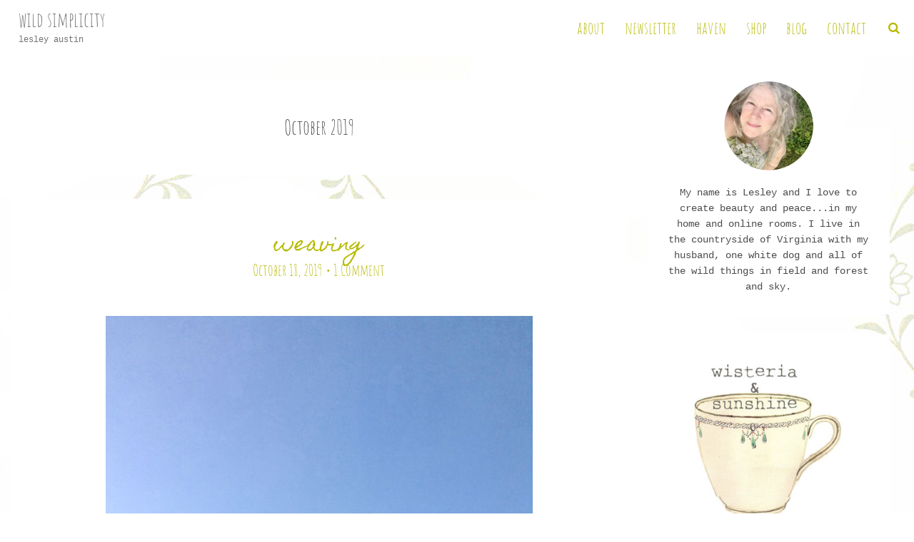

--- FILE ---
content_type: text/html; charset=UTF-8
request_url: https://lesleyaustin.com/2019/10/
body_size: 16175
content:
<!doctype html>
<html class="archive date wp-theme-itsy wp-child-theme-itsy-child-lesley no-js edd-js-none" lang="en-US">
<head>
	<title>October |  2019 |  wild simplicity</title>

	<meta charset="UTF-8" />
	<link rel="profile" href="//gmpg.org/xfn/11" />

	<link rel="pingback" href="https://lesleyaustin.com/xmlrpc.php" />
	<meta name="viewport" content="width=device-width, initial-scale=1, minimum-scale=1">


<meta name='robots' content='max-image-preview:large' />

<link rel="icon" type="image/png" href="https://lesleyaustin.com/wp-content/uploads/2017/10/woodcut-tea-kettle-favicon-flipped.jpg" />


<link rel='dns-prefetch' href='//fonts.googleapis.com' />
<link href='https://fonts.gstatic.com' crossorigin rel='preconnect' />
<link rel="alternate" type="application/rss+xml" title="wild simplicity &raquo; Feed" href="https://lesleyaustin.com/feed/" />
<link rel="alternate" type="application/rss+xml" title="wild simplicity &raquo; Comments Feed" href="https://lesleyaustin.com/comments/feed/" />
<style id='wp-img-auto-sizes-contain-inline-css' type='text/css'>
img:is([sizes=auto i],[sizes^="auto," i]){contain-intrinsic-size:3000px 1500px}
/*# sourceURL=wp-img-auto-sizes-contain-inline-css */
</style>
<style id='wp-emoji-styles-inline-css' type='text/css'>

	img.wp-smiley, img.emoji {
		display: inline !important;
		border: none !important;
		box-shadow: none !important;
		height: 1em !important;
		width: 1em !important;
		margin: 0 0.07em !important;
		vertical-align: -0.1em !important;
		background: none !important;
		padding: 0 !important;
	}
/*# sourceURL=wp-emoji-styles-inline-css */
</style>
<style id='wp-block-library-inline-css' type='text/css'>
:root{--wp-block-synced-color:#7a00df;--wp-block-synced-color--rgb:122,0,223;--wp-bound-block-color:var(--wp-block-synced-color);--wp-editor-canvas-background:#ddd;--wp-admin-theme-color:#007cba;--wp-admin-theme-color--rgb:0,124,186;--wp-admin-theme-color-darker-10:#006ba1;--wp-admin-theme-color-darker-10--rgb:0,107,160.5;--wp-admin-theme-color-darker-20:#005a87;--wp-admin-theme-color-darker-20--rgb:0,90,135;--wp-admin-border-width-focus:2px}@media (min-resolution:192dpi){:root{--wp-admin-border-width-focus:1.5px}}.wp-element-button{cursor:pointer}:root .has-very-light-gray-background-color{background-color:#eee}:root .has-very-dark-gray-background-color{background-color:#313131}:root .has-very-light-gray-color{color:#eee}:root .has-very-dark-gray-color{color:#313131}:root .has-vivid-green-cyan-to-vivid-cyan-blue-gradient-background{background:linear-gradient(135deg,#00d084,#0693e3)}:root .has-purple-crush-gradient-background{background:linear-gradient(135deg,#34e2e4,#4721fb 50%,#ab1dfe)}:root .has-hazy-dawn-gradient-background{background:linear-gradient(135deg,#faaca8,#dad0ec)}:root .has-subdued-olive-gradient-background{background:linear-gradient(135deg,#fafae1,#67a671)}:root .has-atomic-cream-gradient-background{background:linear-gradient(135deg,#fdd79a,#004a59)}:root .has-nightshade-gradient-background{background:linear-gradient(135deg,#330968,#31cdcf)}:root .has-midnight-gradient-background{background:linear-gradient(135deg,#020381,#2874fc)}:root{--wp--preset--font-size--normal:16px;--wp--preset--font-size--huge:42px}.has-regular-font-size{font-size:1em}.has-larger-font-size{font-size:2.625em}.has-normal-font-size{font-size:var(--wp--preset--font-size--normal)}.has-huge-font-size{font-size:var(--wp--preset--font-size--huge)}.has-text-align-center{text-align:center}.has-text-align-left{text-align:left}.has-text-align-right{text-align:right}.has-fit-text{white-space:nowrap!important}#end-resizable-editor-section{display:none}.aligncenter{clear:both}.items-justified-left{justify-content:flex-start}.items-justified-center{justify-content:center}.items-justified-right{justify-content:flex-end}.items-justified-space-between{justify-content:space-between}.screen-reader-text{border:0;clip-path:inset(50%);height:1px;margin:-1px;overflow:hidden;padding:0;position:absolute;width:1px;word-wrap:normal!important}.screen-reader-text:focus{background-color:#ddd;clip-path:none;color:#444;display:block;font-size:1em;height:auto;left:5px;line-height:normal;padding:15px 23px 14px;text-decoration:none;top:5px;width:auto;z-index:100000}html :where(.has-border-color){border-style:solid}html :where([style*=border-top-color]){border-top-style:solid}html :where([style*=border-right-color]){border-right-style:solid}html :where([style*=border-bottom-color]){border-bottom-style:solid}html :where([style*=border-left-color]){border-left-style:solid}html :where([style*=border-width]){border-style:solid}html :where([style*=border-top-width]){border-top-style:solid}html :where([style*=border-right-width]){border-right-style:solid}html :where([style*=border-bottom-width]){border-bottom-style:solid}html :where([style*=border-left-width]){border-left-style:solid}html :where(img[class*=wp-image-]){height:auto;max-width:100%}:where(figure){margin:0 0 1em}html :where(.is-position-sticky){--wp-admin--admin-bar--position-offset:var(--wp-admin--admin-bar--height,0px)}@media screen and (max-width:600px){html :where(.is-position-sticky){--wp-admin--admin-bar--position-offset:0px}}

/*# sourceURL=wp-block-library-inline-css */
</style><style id='global-styles-inline-css' type='text/css'>
:root{--wp--preset--aspect-ratio--square: 1;--wp--preset--aspect-ratio--4-3: 4/3;--wp--preset--aspect-ratio--3-4: 3/4;--wp--preset--aspect-ratio--3-2: 3/2;--wp--preset--aspect-ratio--2-3: 2/3;--wp--preset--aspect-ratio--16-9: 16/9;--wp--preset--aspect-ratio--9-16: 9/16;--wp--preset--color--black: #000000;--wp--preset--color--cyan-bluish-gray: #abb8c3;--wp--preset--color--white: #ffffff;--wp--preset--color--pale-pink: #f78da7;--wp--preset--color--vivid-red: #cf2e2e;--wp--preset--color--luminous-vivid-orange: #ff6900;--wp--preset--color--luminous-vivid-amber: #fcb900;--wp--preset--color--light-green-cyan: #7bdcb5;--wp--preset--color--vivid-green-cyan: #00d084;--wp--preset--color--pale-cyan-blue: #8ed1fc;--wp--preset--color--vivid-cyan-blue: #0693e3;--wp--preset--color--vivid-purple: #9b51e0;--wp--preset--gradient--vivid-cyan-blue-to-vivid-purple: linear-gradient(135deg,rgb(6,147,227) 0%,rgb(155,81,224) 100%);--wp--preset--gradient--light-green-cyan-to-vivid-green-cyan: linear-gradient(135deg,rgb(122,220,180) 0%,rgb(0,208,130) 100%);--wp--preset--gradient--luminous-vivid-amber-to-luminous-vivid-orange: linear-gradient(135deg,rgb(252,185,0) 0%,rgb(255,105,0) 100%);--wp--preset--gradient--luminous-vivid-orange-to-vivid-red: linear-gradient(135deg,rgb(255,105,0) 0%,rgb(207,46,46) 100%);--wp--preset--gradient--very-light-gray-to-cyan-bluish-gray: linear-gradient(135deg,rgb(238,238,238) 0%,rgb(169,184,195) 100%);--wp--preset--gradient--cool-to-warm-spectrum: linear-gradient(135deg,rgb(74,234,220) 0%,rgb(151,120,209) 20%,rgb(207,42,186) 40%,rgb(238,44,130) 60%,rgb(251,105,98) 80%,rgb(254,248,76) 100%);--wp--preset--gradient--blush-light-purple: linear-gradient(135deg,rgb(255,206,236) 0%,rgb(152,150,240) 100%);--wp--preset--gradient--blush-bordeaux: linear-gradient(135deg,rgb(254,205,165) 0%,rgb(254,45,45) 50%,rgb(107,0,62) 100%);--wp--preset--gradient--luminous-dusk: linear-gradient(135deg,rgb(255,203,112) 0%,rgb(199,81,192) 50%,rgb(65,88,208) 100%);--wp--preset--gradient--pale-ocean: linear-gradient(135deg,rgb(255,245,203) 0%,rgb(182,227,212) 50%,rgb(51,167,181) 100%);--wp--preset--gradient--electric-grass: linear-gradient(135deg,rgb(202,248,128) 0%,rgb(113,206,126) 100%);--wp--preset--gradient--midnight: linear-gradient(135deg,rgb(2,3,129) 0%,rgb(40,116,252) 100%);--wp--preset--font-size--small: 13px;--wp--preset--font-size--medium: 20px;--wp--preset--font-size--large: 36px;--wp--preset--font-size--x-large: 42px;--wp--preset--font-family--homemade-apple: homemade-apple;--wp--preset--font-family--amatic-sc: amatic-sc;--wp--preset--font-family--josefin-slab: josefin-slab;--wp--preset--font-family--dawning-of-a-new-day: dawning-of-a-new-day;--wp--preset--font-family--im-fell-english: im-fell-english;--wp--preset--font-family--im-fell-french-canon: im-fell-french-canon;--wp--preset--spacing--20: 0.44rem;--wp--preset--spacing--30: 0.67rem;--wp--preset--spacing--40: 1rem;--wp--preset--spacing--50: 1.5rem;--wp--preset--spacing--60: 2.25rem;--wp--preset--spacing--70: 3.38rem;--wp--preset--spacing--80: 5.06rem;--wp--preset--shadow--natural: 6px 6px 9px rgba(0, 0, 0, 0.2);--wp--preset--shadow--deep: 12px 12px 50px rgba(0, 0, 0, 0.4);--wp--preset--shadow--sharp: 6px 6px 0px rgba(0, 0, 0, 0.2);--wp--preset--shadow--outlined: 6px 6px 0px -3px rgb(255, 255, 255), 6px 6px rgb(0, 0, 0);--wp--preset--shadow--crisp: 6px 6px 0px rgb(0, 0, 0);}:where(body) { margin: 0; }.wp-site-blocks > .alignleft { float: left; margin-right: 2em; }.wp-site-blocks > .alignright { float: right; margin-left: 2em; }.wp-site-blocks > .aligncenter { justify-content: center; margin-left: auto; margin-right: auto; }:where(.is-layout-flex){gap: 0.5em;}:where(.is-layout-grid){gap: 0.5em;}.is-layout-flow > .alignleft{float: left;margin-inline-start: 0;margin-inline-end: 2em;}.is-layout-flow > .alignright{float: right;margin-inline-start: 2em;margin-inline-end: 0;}.is-layout-flow > .aligncenter{margin-left: auto !important;margin-right: auto !important;}.is-layout-constrained > .alignleft{float: left;margin-inline-start: 0;margin-inline-end: 2em;}.is-layout-constrained > .alignright{float: right;margin-inline-start: 2em;margin-inline-end: 0;}.is-layout-constrained > .aligncenter{margin-left: auto !important;margin-right: auto !important;}.is-layout-constrained > :where(:not(.alignleft):not(.alignright):not(.alignfull)){margin-left: auto !important;margin-right: auto !important;}body .is-layout-flex{display: flex;}.is-layout-flex{flex-wrap: wrap;align-items: center;}.is-layout-flex > :is(*, div){margin: 0;}body .is-layout-grid{display: grid;}.is-layout-grid > :is(*, div){margin: 0;}body{padding-top: 0px;padding-right: 0px;padding-bottom: 0px;padding-left: 0px;}a:where(:not(.wp-element-button)){text-decoration: underline;}:root :where(.wp-element-button, .wp-block-button__link){background-color: #32373c;border-width: 0;color: #fff;font-family: inherit;font-size: inherit;font-style: inherit;font-weight: inherit;letter-spacing: inherit;line-height: inherit;padding-top: calc(0.667em + 2px);padding-right: calc(1.333em + 2px);padding-bottom: calc(0.667em + 2px);padding-left: calc(1.333em + 2px);text-decoration: none;text-transform: inherit;}.has-black-color{color: var(--wp--preset--color--black) !important;}.has-cyan-bluish-gray-color{color: var(--wp--preset--color--cyan-bluish-gray) !important;}.has-white-color{color: var(--wp--preset--color--white) !important;}.has-pale-pink-color{color: var(--wp--preset--color--pale-pink) !important;}.has-vivid-red-color{color: var(--wp--preset--color--vivid-red) !important;}.has-luminous-vivid-orange-color{color: var(--wp--preset--color--luminous-vivid-orange) !important;}.has-luminous-vivid-amber-color{color: var(--wp--preset--color--luminous-vivid-amber) !important;}.has-light-green-cyan-color{color: var(--wp--preset--color--light-green-cyan) !important;}.has-vivid-green-cyan-color{color: var(--wp--preset--color--vivid-green-cyan) !important;}.has-pale-cyan-blue-color{color: var(--wp--preset--color--pale-cyan-blue) !important;}.has-vivid-cyan-blue-color{color: var(--wp--preset--color--vivid-cyan-blue) !important;}.has-vivid-purple-color{color: var(--wp--preset--color--vivid-purple) !important;}.has-black-background-color{background-color: var(--wp--preset--color--black) !important;}.has-cyan-bluish-gray-background-color{background-color: var(--wp--preset--color--cyan-bluish-gray) !important;}.has-white-background-color{background-color: var(--wp--preset--color--white) !important;}.has-pale-pink-background-color{background-color: var(--wp--preset--color--pale-pink) !important;}.has-vivid-red-background-color{background-color: var(--wp--preset--color--vivid-red) !important;}.has-luminous-vivid-orange-background-color{background-color: var(--wp--preset--color--luminous-vivid-orange) !important;}.has-luminous-vivid-amber-background-color{background-color: var(--wp--preset--color--luminous-vivid-amber) !important;}.has-light-green-cyan-background-color{background-color: var(--wp--preset--color--light-green-cyan) !important;}.has-vivid-green-cyan-background-color{background-color: var(--wp--preset--color--vivid-green-cyan) !important;}.has-pale-cyan-blue-background-color{background-color: var(--wp--preset--color--pale-cyan-blue) !important;}.has-vivid-cyan-blue-background-color{background-color: var(--wp--preset--color--vivid-cyan-blue) !important;}.has-vivid-purple-background-color{background-color: var(--wp--preset--color--vivid-purple) !important;}.has-black-border-color{border-color: var(--wp--preset--color--black) !important;}.has-cyan-bluish-gray-border-color{border-color: var(--wp--preset--color--cyan-bluish-gray) !important;}.has-white-border-color{border-color: var(--wp--preset--color--white) !important;}.has-pale-pink-border-color{border-color: var(--wp--preset--color--pale-pink) !important;}.has-vivid-red-border-color{border-color: var(--wp--preset--color--vivid-red) !important;}.has-luminous-vivid-orange-border-color{border-color: var(--wp--preset--color--luminous-vivid-orange) !important;}.has-luminous-vivid-amber-border-color{border-color: var(--wp--preset--color--luminous-vivid-amber) !important;}.has-light-green-cyan-border-color{border-color: var(--wp--preset--color--light-green-cyan) !important;}.has-vivid-green-cyan-border-color{border-color: var(--wp--preset--color--vivid-green-cyan) !important;}.has-pale-cyan-blue-border-color{border-color: var(--wp--preset--color--pale-cyan-blue) !important;}.has-vivid-cyan-blue-border-color{border-color: var(--wp--preset--color--vivid-cyan-blue) !important;}.has-vivid-purple-border-color{border-color: var(--wp--preset--color--vivid-purple) !important;}.has-vivid-cyan-blue-to-vivid-purple-gradient-background{background: var(--wp--preset--gradient--vivid-cyan-blue-to-vivid-purple) !important;}.has-light-green-cyan-to-vivid-green-cyan-gradient-background{background: var(--wp--preset--gradient--light-green-cyan-to-vivid-green-cyan) !important;}.has-luminous-vivid-amber-to-luminous-vivid-orange-gradient-background{background: var(--wp--preset--gradient--luminous-vivid-amber-to-luminous-vivid-orange) !important;}.has-luminous-vivid-orange-to-vivid-red-gradient-background{background: var(--wp--preset--gradient--luminous-vivid-orange-to-vivid-red) !important;}.has-very-light-gray-to-cyan-bluish-gray-gradient-background{background: var(--wp--preset--gradient--very-light-gray-to-cyan-bluish-gray) !important;}.has-cool-to-warm-spectrum-gradient-background{background: var(--wp--preset--gradient--cool-to-warm-spectrum) !important;}.has-blush-light-purple-gradient-background{background: var(--wp--preset--gradient--blush-light-purple) !important;}.has-blush-bordeaux-gradient-background{background: var(--wp--preset--gradient--blush-bordeaux) !important;}.has-luminous-dusk-gradient-background{background: var(--wp--preset--gradient--luminous-dusk) !important;}.has-pale-ocean-gradient-background{background: var(--wp--preset--gradient--pale-ocean) !important;}.has-electric-grass-gradient-background{background: var(--wp--preset--gradient--electric-grass) !important;}.has-midnight-gradient-background{background: var(--wp--preset--gradient--midnight) !important;}.has-small-font-size{font-size: var(--wp--preset--font-size--small) !important;}.has-medium-font-size{font-size: var(--wp--preset--font-size--medium) !important;}.has-large-font-size{font-size: var(--wp--preset--font-size--large) !important;}.has-x-large-font-size{font-size: var(--wp--preset--font-size--x-large) !important;}.has-homemade-apple-font-family{font-family: var(--wp--preset--font-family--homemade-apple) !important;}.has-amatic-sc-font-family{font-family: var(--wp--preset--font-family--amatic-sc) !important;}.has-josefin-slab-font-family{font-family: var(--wp--preset--font-family--josefin-slab) !important;}.has-dawning-of-a-new-day-font-family{font-family: var(--wp--preset--font-family--dawning-of-a-new-day) !important;}.has-im-fell-english-font-family{font-family: var(--wp--preset--font-family--im-fell-english) !important;}.has-im-fell-french-canon-font-family{font-family: var(--wp--preset--font-family--im-fell-french-canon) !important;}
/*# sourceURL=global-styles-inline-css */
</style>

<link rel='stylesheet' id='edd-blocks-css' href='https://lesleyaustin.com/wp-content/plugins/easy-digital-downloads/includes/blocks/assets/css/edd-blocks.css?ver=3.6.4' type='text/css' media='all' />
<link rel='stylesheet' id='bbp-default-css' href='https://lesleyaustin.com/wp-content/plugins/bbpress/templates/default/css/bbpress.min.css?ver=2.6.14' type='text/css' media='all' />
<link rel='stylesheet' id='wpa-css-css' href='https://lesleyaustin.com/wp-content/plugins/honeypot/includes/css/wpa.css?ver=2.3.04' type='text/css' media='all' />
<link rel='stylesheet' id='font-awesome-css' href='https://lesleyaustin.com/wp-content/plugins/meanthemes-tools/assets/css/font-awesome.min.css?ver=4.7.0' type='text/css' media='screen' />
<link rel='stylesheet' id='uaf_client_css-css' href='https://lesleyaustin.com/wp-content/uploads/useanyfont/uaf.css?ver=1764317800' type='text/css' media='all' />
<link rel='stylesheet' id='wp-ulike-css' href='https://lesleyaustin.com/wp-content/plugins/wp-ulike/assets/css/wp-ulike.min.css?ver=4.8.3.1' type='text/css' media='all' />
<link rel='stylesheet' id='edd-styles-css' href='https://lesleyaustin.com/wp-content/plugins/easy-digital-downloads/assets/build/css/frontend/edd.min.css?ver=3.6.4' type='text/css' media='all' />
<link rel='stylesheet' id='parent-style-css' href='https://lesleyaustin.com/wp-content/themes/itsy/style.css?ver=cab5bf07e720a8c665993ff9f325b5a6' type='text/css' media='all' />
<link rel='stylesheet' id='google-fonts-css' href='//fonts.googleapis.com/css?family=Amatic+SC%3A400%2C700%7CLato%3A400%2C700%2C400italic%2C700italic&#038;ver=cab5bf07e720a8c665993ff9f325b5a6' type='text/css' media='screen' />
<link rel='stylesheet' id='default-css' href='https://lesleyaustin.com/wp-content/themes/itsy-child-lesley/style.css?ver=0.0.1' type='text/css' media='screen' />
<link rel='stylesheet' id='print-css' href='https://lesleyaustin.com/wp-content/themes/itsy/print.css?ver=0.0.1' type='text/css' media='print' />
<link rel='stylesheet' id='simple-social-icons-font-css' href='https://lesleyaustin.com/wp-content/plugins/simple-social-icons/css/style.css?ver=4.0.0' type='text/css' media='all' />
<!--n2css--><!--n2js--><script type="text/javascript" src="https://lesleyaustin.com/wp-includes/js/jquery/jquery.min.js?ver=3.7.1" id="jquery-core-js"></script>
<script type="text/javascript" src="https://lesleyaustin.com/wp-includes/js/jquery/jquery-migrate.min.js?ver=3.4.1" id="jquery-migrate-js"></script>
<link rel="https://api.w.org/" href="https://lesleyaustin.com/wp-json/" /><link rel="EditURI" type="application/rsd+xml" title="RSD" href="https://lesleyaustin.com/xmlrpc.php?rsd" />

<style type="text/css">
.social-fa {padding: 0 4px;vertical-align:middle;}.social-fa .fa {text-indent: 0;font-size: 14px;font-size: 1.4rem;line-height: 10px;color:#000; -o-transition: opacity 0.5s ease-in;-webkit-transition: opacity 0.5s ease-in;-moz-transition: opacity 0.5s ease-in;transition: opacity 0.5s ease-in;opacity: 0.5;filter: alpha(opacity=50);}.social-fa:hover .fa {opacity: 0.9;filter: alpha(opacity=90);}.social-fa.white .fa {color:#fff;}.social-fa .fa .i {position: absolute; left: -99999px; font-size: 0;}
a.social.snapchat { background: url(https://lesleyaustin.com/wp-content/plugins/meanthemes-tools/assets/img/social-snapchat-black.png) 0 0 no-repeat;}
a.social.white.snapchat { background: url(https://lesleyaustin.com/wp-content/plugins/meanthemes-tools/assets/img/social-snapchat-white.png) 0 0 no-repeat;}
@media only screen and (min--moz-device-pixel-ratio: 1.5),
only screen and (-o-min-device-pixel-ratio: 1.5/1),
only screen and (-webkit-min-device-pixel-ratio: 1.5),
only screen and (min-device-pixel-ratio: 1.5) {
  a.social.snapchat { background: url(https://lesleyaustin.com/wp-content/plugins/meanthemes-tools/assets/img/social-snapchat-black@2x.png) 0 0 no-repeat;background-size: 21px 21px;}
  a.social.white.snapchat { background: url(https://lesleyaustin.com/wp-content/plugins/meanthemes-tools/assets/img/social-snapchat-white@2x.png) 0 0 no-repeat;background-size: 21px 21px;}
}
</style>
<meta name="generator" content="Easy Digital Downloads v3.6.4" />
    <style type="text/css">
		
					body, .single .meta.top a,
			.main-archive .post.result, .main-archive .post.result a, .main-archive .post.result a:hover {
				color: #4c4c4c;
			}
			.meta.top {
				border-color: #4c4c4c;
			}

							a,
			header.header nav ul > li.current_page_item > a,
			header.header nav ul > li.current-menu-item > a,
			header.header nav ul > li.current_page_ancestor > a,
			header.header nav ul > li.current-post-ancestor > a,
			header.header nav ul > li.current-page-ancestor > a,
			.meta a:hover,
			.single-post .content a, header.header nav a:hover,
			.widget a:hover, .side a:hover,
			.main-archive h2 a:hover, .related h6 a:hover, .home-sticky-post h3 a:hover, .meta li:before {
				color: #b7ba03;
			}
			body, blockquote, #topsearch input.s {
				border-color: #b7ba03;
			}
			a:hover h1.entry-title, , footer.footer a:hover, .widget a:hover {
				color: #b7ba03;
			}
			.single-post .post-content a {
				border-bottom: 1px solid #b7ba03;
			}
			.post .post-content a {
				border-bottom: 1px solid #b7ba03;
			}
			.post-content blockquote {
					border-left: 1px solid #b7ba03;
			}
			.single-post .content a {
				border-color: #b7ba03;
			}
			button, input[type="submit"],
			.comment-reply-link {
				border-color: #b7ba03 !important;
				color: #b7ba03 !important;
			}
			.pagination li a {
				background-color: #b7ba03;
			}
		
					button:hover, input[type="submit"]:hover
			 {
				background-color: #b7ba03;
			}
			a:hover, a:hover, .meta a,
			.widget a, .side a, header.header nav a,
			.widget a:hover, .side a:hover, footer.footer a:hover,
.home-sticky-post h3 a {
				color: #b7ba03;
			}
			h1.entry-title, a h1.entry-title {
				color: #b7ba03;
			}
			.main-archive h2 a, .related h6 a {
				color: #b7ba03;
			}
			.single-post .post-content a:hover,
			.single-post .post-content a:hover,
			.single-post .meta.bottom a:hover,
			.single .meta.bottom a:hover,
			.single .post-content a:hover {
				border-color: #b7ba03;
				color: #b7ba03;
			}
			button:hover, input[type="submit"]:hover,
			.comment-reply-link:hover {
				border-color: #b7ba03 !important;
				color: #b7ba03 !important;
			}
			.pagination li a:hover, .pagination li.share-link a {
				background-color: #b7ba03;
			}

							.hero .hero-inner {
				color: #444444;
			}
			.hero .hero-inner span.border.border-bottom,
			.hero .hero-inner span.border.border,
			.hero .hero-inner span.border.border-top  {
				border-color: #444444;
			}
							body, html {
				background-color: #ffffff;
			}

		
							.hero {
				background-color: #ffffff;
			}
			            body, input[type="text"], input[type="email"], input[type="tel"],
				input[type="url"], input[type="password"], textarea,
				input[type="submit"] {
        	font-family: courier;
        }

                		.wrap { font-size: 17px; font-size: 1.7rem; }
				.hero h1 { font-size: 84px; font-size: 8.4rem; }
					.hero .hero-line-one { font-size: 48px; font-size: 4.8rem; }
		
			.hero .hero-line-two { font-size: 36px; font-size: 3.6rem; }
		
			.main-archive h2, h1 { font-size: 28px; font-size: 2.8rem; }
					h3, .author-wrap h6 { font-size: 24px; font-size: 2.4rem; }
						h6 { font-size: 24px; font-size: 2.4rem; }
					.hero { max-height: 1300px; }
				.home-sticky .home-sticky-post h3 {
		width: 100%;
		overflow: hidden;
		text-overflow: ellipsis;
	}
	

	    .pagination li a:hover { background-color: #F4EFF5 !important;  }

.pagination li a:hover .fa { color:#a38392 !important;  }

.pagination li a:before { display: none !important; }

.post-title { text-transform: initial !important; }

.nocomments { display: none; } 

body.woocommerce .main-content-inner {
    width: 100%;
}
body.woocommerce div#secondary {
    display: none;
}

.wp-caption .wp-caption-text {
    text-align: center;
}
    </style>
    <style class='wp-fonts-local' type='text/css'>
@font-face{font-family:josefin-slab;font-style:normal;font-weight:400;font-display:fallback;src:url('https://lesleyaustin.com/wp-content/uploads/useanyfont/5690Josefin-slab.woff2') format('woff2');}
@font-face{font-family:homemade-apple;font-style:normal;font-weight:400;font-display:fallback;src:url('https://lesleyaustin.com/wp-content/uploads/useanyfont/9190Homemade-apple.woff2') format('woff2');}
@font-face{font-family:dawning-of-a-new-day;font-style:normal;font-weight:400;font-display:fallback;src:url('https://lesleyaustin.com/wp-content/uploads/useanyfont/3541Dawning-of-a-new-day.woff2') format('woff2');}
@font-face{font-family:im-fell-english;font-style:normal;font-weight:400;font-display:fallback;src:url('https://lesleyaustin.com/wp-content/uploads/useanyfont/7580Im-fell-english.woff2') format('woff2');}
@font-face{font-family:im-fell-french-canon;font-style:normal;font-weight:400;font-display:fallback;src:url('https://lesleyaustin.com/wp-content/uploads/useanyfont/8472Im-fell-french-canon.woff2') format('woff2');}
@font-face{font-family:amatic-sc;font-style:normal;font-weight:400;font-display:fallback;src:url('https://lesleyaustin.com/wp-content/uploads/useanyfont/1331Amatic-SC.woff2') format('woff2');}
</style>
<!--[if lt IE 9]><script src="https://html5shim.googlecode.com/svn/trunk/html5.js"></script><![endif]--><link rel="icon" href="https://lesleyaustin.com/wp-content/uploads/2017/10/woodcut-tea-kettle-favicon-flipped-110x110.jpg" sizes="32x32" />
<link rel="icon" href="https://lesleyaustin.com/wp-content/uploads/2017/10/woodcut-tea-kettle-favicon-flipped-300x300.jpg" sizes="192x192" />
<link rel="apple-touch-icon" href="https://lesleyaustin.com/wp-content/uploads/2017/10/woodcut-tea-kettle-favicon-flipped-300x300.jpg" />
<meta name="msapplication-TileImage" content="https://lesleyaustin.com/wp-content/uploads/2017/10/woodcut-tea-kettle-favicon-flipped-300x300.jpg" />
	<!-- Fonts Plugin CSS - https://fontsplugin.com/ -->
	<style>
		/* Cached: January 22, 2026 at 11:25pm */
/* cyrillic */
@font-face {
  font-family: 'Amatic SC';
  font-style: normal;
  font-weight: 400;
  font-display: swap;
  src: url(https://fonts.gstatic.com/s/amaticsc/v28/TUZyzwprpvBS1izr_vOEDuSfQZQ.woff2) format('woff2');
  unicode-range: U+0301, U+0400-045F, U+0490-0491, U+04B0-04B1, U+2116;
}
/* hebrew */
@font-face {
  font-family: 'Amatic SC';
  font-style: normal;
  font-weight: 400;
  font-display: swap;
  src: url(https://fonts.gstatic.com/s/amaticsc/v28/TUZyzwprpvBS1izr_vOECOSfQZQ.woff2) format('woff2');
  unicode-range: U+0307-0308, U+0590-05FF, U+200C-2010, U+20AA, U+25CC, U+FB1D-FB4F;
}
/* vietnamese */
@font-face {
  font-family: 'Amatic SC';
  font-style: normal;
  font-weight: 400;
  font-display: swap;
  src: url(https://fonts.gstatic.com/s/amaticsc/v28/TUZyzwprpvBS1izr_vOEBeSfQZQ.woff2) format('woff2');
  unicode-range: U+0102-0103, U+0110-0111, U+0128-0129, U+0168-0169, U+01A0-01A1, U+01AF-01B0, U+0300-0301, U+0303-0304, U+0308-0309, U+0323, U+0329, U+1EA0-1EF9, U+20AB;
}
/* latin-ext */
@font-face {
  font-family: 'Amatic SC';
  font-style: normal;
  font-weight: 400;
  font-display: swap;
  src: url(https://fonts.gstatic.com/s/amaticsc/v28/TUZyzwprpvBS1izr_vOEBOSfQZQ.woff2) format('woff2');
  unicode-range: U+0100-02BA, U+02BD-02C5, U+02C7-02CC, U+02CE-02D7, U+02DD-02FF, U+0304, U+0308, U+0329, U+1D00-1DBF, U+1E00-1E9F, U+1EF2-1EFF, U+2020, U+20A0-20AB, U+20AD-20C0, U+2113, U+2C60-2C7F, U+A720-A7FF;
}
/* latin */
@font-face {
  font-family: 'Amatic SC';
  font-style: normal;
  font-weight: 400;
  font-display: swap;
  src: url(https://fonts.gstatic.com/s/amaticsc/v28/TUZyzwprpvBS1izr_vOECuSf.woff2) format('woff2');
  unicode-range: U+0000-00FF, U+0131, U+0152-0153, U+02BB-02BC, U+02C6, U+02DA, U+02DC, U+0304, U+0308, U+0329, U+2000-206F, U+20AC, U+2122, U+2191, U+2193, U+2212, U+2215, U+FEFF, U+FFFD;
}
/* cyrillic */
@font-face {
  font-family: 'Amatic SC';
  font-style: normal;
  font-weight: 700;
  font-display: swap;
  src: url(https://fonts.gstatic.com/s/amaticsc/v28/TUZ3zwprpvBS1izr_vOMscGKerUC7WQ.woff2) format('woff2');
  unicode-range: U+0301, U+0400-045F, U+0490-0491, U+04B0-04B1, U+2116;
}
/* hebrew */
@font-face {
  font-family: 'Amatic SC';
  font-style: normal;
  font-weight: 700;
  font-display: swap;
  src: url(https://fonts.gstatic.com/s/amaticsc/v28/TUZ3zwprpvBS1izr_vOMscGKfLUC7WQ.woff2) format('woff2');
  unicode-range: U+0307-0308, U+0590-05FF, U+200C-2010, U+20AA, U+25CC, U+FB1D-FB4F;
}
/* vietnamese */
@font-face {
  font-family: 'Amatic SC';
  font-style: normal;
  font-weight: 700;
  font-display: swap;
  src: url(https://fonts.gstatic.com/s/amaticsc/v28/TUZ3zwprpvBS1izr_vOMscGKcbUC7WQ.woff2) format('woff2');
  unicode-range: U+0102-0103, U+0110-0111, U+0128-0129, U+0168-0169, U+01A0-01A1, U+01AF-01B0, U+0300-0301, U+0303-0304, U+0308-0309, U+0323, U+0329, U+1EA0-1EF9, U+20AB;
}
/* latin-ext */
@font-face {
  font-family: 'Amatic SC';
  font-style: normal;
  font-weight: 700;
  font-display: swap;
  src: url(https://fonts.gstatic.com/s/amaticsc/v28/TUZ3zwprpvBS1izr_vOMscGKcLUC7WQ.woff2) format('woff2');
  unicode-range: U+0100-02BA, U+02BD-02C5, U+02C7-02CC, U+02CE-02D7, U+02DD-02FF, U+0304, U+0308, U+0329, U+1D00-1DBF, U+1E00-1E9F, U+1EF2-1EFF, U+2020, U+20A0-20AB, U+20AD-20C0, U+2113, U+2C60-2C7F, U+A720-A7FF;
}
/* latin */
@font-face {
  font-family: 'Amatic SC';
  font-style: normal;
  font-weight: 700;
  font-display: swap;
  src: url(https://fonts.gstatic.com/s/amaticsc/v28/TUZ3zwprpvBS1izr_vOMscGKfrUC.woff2) format('woff2');
  unicode-range: U+0000-00FF, U+0131, U+0152-0153, U+02BB-02BC, U+02C6, U+02DA, U+02DC, U+0304, U+0308, U+0329, U+2000-206F, U+20AC, U+2122, U+2191, U+2193, U+2212, U+2215, U+FEFF, U+FFFD;
}
/* latin */
@font-face {
  font-family: 'Homemade Apple';
  font-style: normal;
  font-weight: 400;
  font-display: swap;
  src: url(https://fonts.gstatic.com/s/homemadeapple/v24/Qw3EZQFXECDrI2q789EKQZJob0x6XHg.woff2) format('woff2');
  unicode-range: U+0000-00FF, U+0131, U+0152-0153, U+02BB-02BC, U+02C6, U+02DA, U+02DC, U+0304, U+0308, U+0329, U+2000-206F, U+20AC, U+2122, U+2191, U+2193, U+2212, U+2215, U+FEFF, U+FFFD;
}

.wp-block-post-title, .wp-block-post-title a, .entry-title, .entry-title a, .post-title, .post-title a, .page-title, .entry-content h1, #content h1, .type-post h1, .type-page h1, .elementor h1 {
font-family: "Homemade Apple" !important;
 }
.entry-content h2, .post-content h2, .page-content h2, #content h2, .type-post h2, .type-page h2, .elementor h2 {
font-family: "Homemade Apple" !important;
 }
.entry-content h3, .post-content h3, .page-content h3, #content h3, .type-post h3, .type-page h3, .elementor h3 {
font-family: "Amatic SC" !important;
 }
.entry-content h4, .post-content h4, .page-content h4, #content h4, .type-post h4, .type-page h4, .elementor h4 {
font-family: "Amatic SC" !important;
 }
.entry-content h5, .post-content h5, .page-content h5, #content h5, .type-post h5, .type-page h5, .elementor h5 {
font-family: "Amatic SC" !important;
 }
.entry-content h6, .post-content h6, .page-content h6, #content h6, .type-post h6, .type-page h6, .elementor h6 {
font-family: "Amatic SC" !important;
 }
.widget-title, .widget-area h1, .widget-area h2, .widget-area h3, .widget-area h4, .widget-area h5, .widget-area h6, #secondary h1, #secondary h2, #secondary h3, #secondary h4, #secondary h5, #secondary h6 {
font-family: "Amatic SC" !important;
 }
footer h1, footer h2, footer h3, footer h4, footer h5, footer h6, .footer h1, .footer h2, .footer h3, .footer h4, .footer h5, .footer h6, #footer h1, #footer h2, #footer h3, #footer h4, #footer h5, #footer h6 {
font-family: "Amatic SC" !important;
 }
	</style>
	<!-- Fonts Plugin CSS -->
		
	
</head>
<!--<body data-ocssl='1' class="sidebar-off product-template-default single-product theme-itsy woocommerce woocommerce-page woocommerce-no-js" id="top">-->
<body data-ocssl='1' class="archive date wp-theme-itsy wp-child-theme-itsy-child-lesley edd-js-none" id="top">

	<header class="header">

		<div class="header-wrap">

		<div class="logo plain logo-left">

			
				
					<div class="site-title"><a href="https://lesleyaustin.com/" title="Go to Home">
												wild simplicity
					</a></div>


					
					
						<div class="site-tagline">lesley austin</div>


						


					</div><!-- /logo -->


					

						<nav id="nav" role="navigation">
							<div class="table">
								<div class="table-cell">
										<ul id="menu-main-menu" class=""><li id="menu-item-183" class="menu-item menu-item-type-post_type menu-item-object-page menu-item-183"><a href="https://lesleyaustin.com/about/">about</a></li>
<li id="menu-item-6839" class="menu-item menu-item-type-custom menu-item-object-custom menu-item-6839"><a href="https://lesleyaustin.com/newsletter-signup-page-2/">newsletter</a></li>
<li id="menu-item-5379" class="menu-item menu-item-type-custom menu-item-object-custom menu-item-5379"><a href="https://wisteriasunshine.com">haven</a></li>
<li id="menu-item-5381" class="menu-item menu-item-type-custom menu-item-object-custom menu-item-5381"><a href="https://www.etsy.com/shop/smallmeadow/">shop</a></li>
<li id="menu-item-301" class="menu-item menu-item-type-post_type menu-item-object-page menu-item-301"><a href="https://lesleyaustin.com/archives/">blog</a></li>
<li id="menu-item-1516" class="menu-item menu-item-type-custom menu-item-object-custom menu-item-1516"><a href="https://lesleyaustin.com/contact-page">contact</a></li>
</ul>								</div>
							</div>
						</nav>
						<a href="#nav" class="menu-trigger"><i class="fa fa-bars"></i></a>
						
													<a href="#topsearch" class="search-trigger"><i class="fa fa-search"></i></a>

							
						</div>

					</header>

 	<div class="wrap full-wrap">


	
			<div class="main-wrap">
		
			<section class="main main-archive">
	
			<article class="post result">
			<div class="inner">
				<h1 class="searching">
												October 2019									</h1>

				
			</div>
		</article>

	<div class="loop">


<article class="post-7246 post type-post status-publish format-standard has-post-thumbnail hentry category-musings" id="post-7246">

	
	
	<div class="inner">

		<h2 class="post-title entry-title">
							<a href="https://lesleyaustin.com/2019/10/18/weaving-2/" title="weaving">
							weaving							</a>
					</h2>
			<ul class="meta top">
		<li class="time">
			<a href="https://lesleyaustin.com/2019/10/18/weaving-2/" title="weaving"><time class="post-date updated" datetime="2019-10-18">October 18, 2019 </time></a> 		</li>
		
			<li class="comments post-tags">
					<a href="https://lesleyaustin.com/2019/10/18/weaving-2/#comments">1 Comment</a>				</li>

				<li class="author-m post-tags">
		By 		<span class="vcard author post-author"><span class="fn"><a href="https://lesleyaustin.com/author/lesley/" title="Posts by Lesley" rel="author">Lesley</a></span></span>
	</li>

	</ul>
		<div class="post-content">
	<p><img fetchpriority="high" decoding="async" class="aligncenter size-large wp-image-7249" src="//lesleyaustin.com/wp-content/uploads/2019/10/buzzards-chimney-598x800.jpg" alt="" width="598" height="800" srcset="https://lesleyaustin.com/wp-content/uploads/2019/10/buzzards-chimney-598x800.jpg 598w, https://lesleyaustin.com/wp-content/uploads/2019/10/buzzards-chimney-350x468.jpg 350w, https://lesleyaustin.com/wp-content/uploads/2019/10/buzzards-chimney-374x500.jpg 374w, https://lesleyaustin.com/wp-content/uploads/2019/10/buzzards-chimney-300x402.jpg 300w, https://lesleyaustin.com/wp-content/uploads/2019/10/buzzards-chimney.jpg 600w" sizes="(max-width: 598px) 100vw, 598px" /></p>
<p><img decoding="async" class="aligncenter size-large wp-image-7252" src="//lesleyaustin.com/wp-content/uploads/2019/10/hens-under-dogwood.jpg" alt="" width="800" height="600" srcset="https://lesleyaustin.com/wp-content/uploads/2019/10/hens-under-dogwood.jpg 800w, https://lesleyaustin.com/wp-content/uploads/2019/10/hens-under-dogwood-468x351.jpg 468w, https://lesleyaustin.com/wp-content/uploads/2019/10/hens-under-dogwood-667x500.jpg 667w, https://lesleyaustin.com/wp-content/uploads/2019/10/hens-under-dogwood-768x576.jpg 768w, https://lesleyaustin.com/wp-content/uploads/2019/10/hens-under-dogwood-300x225.jpg 300w, https://lesleyaustin.com/wp-content/uploads/2019/10/hens-under-dogwood-600x450.jpg 600w" sizes="(max-width: 800px) 100vw, 800px" /></p>
<p><img decoding="async" class="aligncenter size-large wp-image-7250" src="//lesleyaustin.com/wp-content/uploads/2019/10/autumn-desktop.jpg" alt="" width="700" height="700" srcset="https://lesleyaustin.com/wp-content/uploads/2019/10/autumn-desktop.jpg 700w, https://lesleyaustin.com/wp-content/uploads/2019/10/autumn-desktop-468x468.jpg 468w, https://lesleyaustin.com/wp-content/uploads/2019/10/autumn-desktop-500x500.jpg 500w, https://lesleyaustin.com/wp-content/uploads/2019/10/autumn-desktop-110x110.jpg 110w, https://lesleyaustin.com/wp-content/uploads/2019/10/autumn-desktop-502x502.jpg 502w, https://lesleyaustin.com/wp-content/uploads/2019/10/autumn-desktop-300x300.jpg 300w, https://lesleyaustin.com/wp-content/uploads/2019/10/autumn-desktop-600x600.jpg 600w, https://lesleyaustin.com/wp-content/uploads/2019/10/autumn-desktop-100x100.jpg 100w" sizes="(max-width: 700px) 100vw, 700px" /></p>
<p><img loading="lazy" decoding="async" class="aligncenter size-large wp-image-7251" src="//lesleyaustin.com/wp-content/uploads/2019/10/audrey-in-the-living-room-598x800.jpg" alt="" width="598" height="800" srcset="https://lesleyaustin.com/wp-content/uploads/2019/10/audrey-in-the-living-room-598x800.jpg 598w, https://lesleyaustin.com/wp-content/uploads/2019/10/audrey-in-the-living-room-350x468.jpg 350w, https://lesleyaustin.com/wp-content/uploads/2019/10/audrey-in-the-living-room-374x500.jpg 374w, https://lesleyaustin.com/wp-content/uploads/2019/10/audrey-in-the-living-room-300x402.jpg 300w, https://lesleyaustin.com/wp-content/uploads/2019/10/audrey-in-the-living-room.jpg 600w" sizes="auto, (max-width: 598px) 100vw, 598px" /></p>
<p><img loading="lazy" decoding="async" class="aligncenter size-large wp-image-7253" src="//lesleyaustin.com/wp-content/uploads/2019/10/audrey-in-the-kitchen.jpg" alt="" width="800" height="600" srcset="https://lesleyaustin.com/wp-content/uploads/2019/10/audrey-in-the-kitchen.jpg 800w, https://lesleyaustin.com/wp-content/uploads/2019/10/audrey-in-the-kitchen-468x351.jpg 468w, https://lesleyaustin.com/wp-content/uploads/2019/10/audrey-in-the-kitchen-667x500.jpg 667w, https://lesleyaustin.com/wp-content/uploads/2019/10/audrey-in-the-kitchen-768x576.jpg 768w, https://lesleyaustin.com/wp-content/uploads/2019/10/audrey-in-the-kitchen-300x225.jpg 300w, https://lesleyaustin.com/wp-content/uploads/2019/10/audrey-in-the-kitchen-600x450.jpg 600w" sizes="auto, (max-width: 800px) 100vw, 800px" /></p>
<p><img loading="lazy" decoding="async" class="aligncenter size-large wp-image-7254" src="//lesleyaustin.com/wp-content/uploads/2019/10/mockingbird-bath.jpg" alt="" width="800" height="600" srcset="https://lesleyaustin.com/wp-content/uploads/2019/10/mockingbird-bath.jpg 800w, https://lesleyaustin.com/wp-content/uploads/2019/10/mockingbird-bath-468x351.jpg 468w, https://lesleyaustin.com/wp-content/uploads/2019/10/mockingbird-bath-667x500.jpg 667w, https://lesleyaustin.com/wp-content/uploads/2019/10/mockingbird-bath-768x576.jpg 768w, https://lesleyaustin.com/wp-content/uploads/2019/10/mockingbird-bath-300x225.jpg 300w, https://lesleyaustin.com/wp-content/uploads/2019/10/mockingbird-bath-600x450.jpg 600w" sizes="auto, (max-width: 800px) 100vw, 800px" /></p>
<p><img loading="lazy" decoding="async" class="aligncenter size-large wp-image-7257" src="//lesleyaustin.com/wp-content/uploads/2019/10/hens-and-persimmons.jpg" alt="" width="800" height="600" srcset="https://lesleyaustin.com/wp-content/uploads/2019/10/hens-and-persimmons.jpg 800w, https://lesleyaustin.com/wp-content/uploads/2019/10/hens-and-persimmons-468x351.jpg 468w, https://lesleyaustin.com/wp-content/uploads/2019/10/hens-and-persimmons-667x500.jpg 667w, https://lesleyaustin.com/wp-content/uploads/2019/10/hens-and-persimmons-768x576.jpg 768w, https://lesleyaustin.com/wp-content/uploads/2019/10/hens-and-persimmons-300x225.jpg 300w, https://lesleyaustin.com/wp-content/uploads/2019/10/hens-and-persimmons-600x450.jpg 600w" sizes="auto, (max-width: 800px) 100vw, 800px" /></p>
<p><img loading="lazy" decoding="async" class="aligncenter size-large wp-image-7258" src="//lesleyaustin.com/wp-content/uploads/2019/10/milkweed-pod-silk.jpg" alt="" width="800" height="600" srcset="https://lesleyaustin.com/wp-content/uploads/2019/10/milkweed-pod-silk.jpg 800w, https://lesleyaustin.com/wp-content/uploads/2019/10/milkweed-pod-silk-468x351.jpg 468w, https://lesleyaustin.com/wp-content/uploads/2019/10/milkweed-pod-silk-667x500.jpg 667w, https://lesleyaustin.com/wp-content/uploads/2019/10/milkweed-pod-silk-768x576.jpg 768w, https://lesleyaustin.com/wp-content/uploads/2019/10/milkweed-pod-silk-300x225.jpg 300w, https://lesleyaustin.com/wp-content/uploads/2019/10/milkweed-pod-silk-600x450.jpg 600w" sizes="auto, (max-width: 800px) 100vw, 800px" /></p>
<p><img loading="lazy" decoding="async" class="aligncenter size-large wp-image-7259" src="//lesleyaustin.com/wp-content/uploads/2019/10/autumn-fields-home.jpg" alt="" width="800" height="600" srcset="https://lesleyaustin.com/wp-content/uploads/2019/10/autumn-fields-home.jpg 800w, https://lesleyaustin.com/wp-content/uploads/2019/10/autumn-fields-home-468x351.jpg 468w, https://lesleyaustin.com/wp-content/uploads/2019/10/autumn-fields-home-667x500.jpg 667w, https://lesleyaustin.com/wp-content/uploads/2019/10/autumn-fields-home-768x576.jpg 768w, https://lesleyaustin.com/wp-content/uploads/2019/10/autumn-fields-home-300x225.jpg 300w, https://lesleyaustin.com/wp-content/uploads/2019/10/autumn-fields-home-600x450.jpg 600w" sizes="auto, (max-width: 800px) 100vw, 800px" /></p>
<p><img loading="lazy" decoding="async" class="aligncenter size-large wp-image-7260" src="//lesleyaustin.com/wp-content/uploads/2019/10/persimmon-altar-table.jpg" alt="" width="800" height="600" srcset="https://lesleyaustin.com/wp-content/uploads/2019/10/persimmon-altar-table.jpg 800w, https://lesleyaustin.com/wp-content/uploads/2019/10/persimmon-altar-table-468x351.jpg 468w, https://lesleyaustin.com/wp-content/uploads/2019/10/persimmon-altar-table-667x500.jpg 667w, https://lesleyaustin.com/wp-content/uploads/2019/10/persimmon-altar-table-768x576.jpg 768w, https://lesleyaustin.com/wp-content/uploads/2019/10/persimmon-altar-table-300x225.jpg 300w, https://lesleyaustin.com/wp-content/uploads/2019/10/persimmon-altar-table-600x450.jpg 600w" sizes="auto, (max-width: 800px) 100vw, 800px" /></p>
<p><img loading="lazy" decoding="async" class="aligncenter size-large wp-image-7256" src="//lesleyaustin.com/wp-content/uploads/2019/10/autumn-stove-flowers-600x800.jpg" alt="" width="600" height="800" srcset="https://lesleyaustin.com/wp-content/uploads/2019/10/autumn-stove-flowers-600x800.jpg 600w, https://lesleyaustin.com/wp-content/uploads/2019/10/autumn-stove-flowers-351x468.jpg 351w, https://lesleyaustin.com/wp-content/uploads/2019/10/autumn-stove-flowers-375x500.jpg 375w, https://lesleyaustin.com/wp-content/uploads/2019/10/autumn-stove-flowers-768x1024.jpg 768w, https://lesleyaustin.com/wp-content/uploads/2019/10/autumn-stove-flowers-916x1221.jpg 916w, https://lesleyaustin.com/wp-content/uploads/2019/10/autumn-stove-flowers-300x400.jpg 300w, https://lesleyaustin.com/wp-content/uploads/2019/10/autumn-stove-flowers.jpg 1200w" sizes="auto, (max-width: 600px) 100vw, 600px" /></p>
<p><img loading="lazy" decoding="async" class="aligncenter size-full wp-image-7263" src="//lesleyaustin.com/wp-content/uploads/2019/10/outdoor-hearth-dolly-resting.jpg" alt="" width="800" height="600" srcset="https://lesleyaustin.com/wp-content/uploads/2019/10/outdoor-hearth-dolly-resting.jpg 800w, https://lesleyaustin.com/wp-content/uploads/2019/10/outdoor-hearth-dolly-resting-468x351.jpg 468w, https://lesleyaustin.com/wp-content/uploads/2019/10/outdoor-hearth-dolly-resting-667x500.jpg 667w, https://lesleyaustin.com/wp-content/uploads/2019/10/outdoor-hearth-dolly-resting-768x576.jpg 768w, https://lesleyaustin.com/wp-content/uploads/2019/10/outdoor-hearth-dolly-resting-300x225.jpg 300w, https://lesleyaustin.com/wp-content/uploads/2019/10/outdoor-hearth-dolly-resting-600x450.jpg 600w" sizes="auto, (max-width: 800px) 100vw, 800px" /></p>
<p><img loading="lazy" decoding="async" class="aligncenter size-large wp-image-7248" src="//lesleyaustin.com/wp-content/uploads/2019/10/outdoor-hearth-dolly-600x800.jpg" alt="" width="600" height="800" srcset="https://lesleyaustin.com/wp-content/uploads/2019/10/outdoor-hearth-dolly.jpg 600w, https://lesleyaustin.com/wp-content/uploads/2019/10/outdoor-hearth-dolly-351x468.jpg 351w, https://lesleyaustin.com/wp-content/uploads/2019/10/outdoor-hearth-dolly-375x500.jpg 375w, https://lesleyaustin.com/wp-content/uploads/2019/10/outdoor-hearth-dolly-300x400.jpg 300w" sizes="auto, (max-width: 600px) 100vw, 600px" /></p>
<p><img loading="lazy" decoding="async" class="aligncenter size-large wp-image-7255" src="//lesleyaustin.com/wp-content/uploads/2019/10/little-stove-tea-mug-1000x750.jpg" alt="" width="1000" height="750" srcset="https://lesleyaustin.com/wp-content/uploads/2019/10/little-stove-tea-mug-1000x750.jpg 1000w, https://lesleyaustin.com/wp-content/uploads/2019/10/little-stove-tea-mug-468x351.jpg 468w, https://lesleyaustin.com/wp-content/uploads/2019/10/little-stove-tea-mug-667x500.jpg 667w, https://lesleyaustin.com/wp-content/uploads/2019/10/little-stove-tea-mug-768x576.jpg 768w, https://lesleyaustin.com/wp-content/uploads/2019/10/little-stove-tea-mug-916x687.jpg 916w, https://lesleyaustin.com/wp-content/uploads/2019/10/little-stove-tea-mug-300x225.jpg 300w, https://lesleyaustin.com/wp-content/uploads/2019/10/little-stove-tea-mug-600x450.jpg 600w, https://lesleyaustin.com/wp-content/uploads/2019/10/little-stove-tea-mug.jpg 1200w" sizes="auto, (max-width: 1000px) 100vw, 1000px" /></p>
<p><img loading="lazy" decoding="async" class="aligncenter size-large wp-image-7261" src="//lesleyaustin.com/wp-content/uploads/2019/10/outdoor-hearth-audrey-peeking.jpg" alt="" width="800" height="600" srcset="https://lesleyaustin.com/wp-content/uploads/2019/10/outdoor-hearth-audrey-peeking.jpg 800w, https://lesleyaustin.com/wp-content/uploads/2019/10/outdoor-hearth-audrey-peeking-468x351.jpg 468w, https://lesleyaustin.com/wp-content/uploads/2019/10/outdoor-hearth-audrey-peeking-667x500.jpg 667w, https://lesleyaustin.com/wp-content/uploads/2019/10/outdoor-hearth-audrey-peeking-768x576.jpg 768w, https://lesleyaustin.com/wp-content/uploads/2019/10/outdoor-hearth-audrey-peeking-300x225.jpg 300w, https://lesleyaustin.com/wp-content/uploads/2019/10/outdoor-hearth-audrey-peeking-600x450.jpg 600w" sizes="auto, (max-width: 800px) 100vw, 800px" /></p>
<p style="text-align: center;"><span style="font-family: Amatic SC; font-size: 20pt;">“Never to categorize, never to separate one thing from another-intellect, the senses, the imagination,…some total gathering together where the most realistic and the most mystical can be joined in a celebration of life itself.</span></p>
<p style="text-align: center;"><span style="font-family: Amatic SC; font-size: 20pt;">Woman’s work is always toward wholeness.”</span></p>
<p style="text-align: center;"><span style="font-family: Amatic SC;">-May Sarton</span></p>
<p>I&#8217;ve been living with my guiding word for almost two years because this year&#8217;s word-<em>weave</em>-is just a more poetical version of last year&#8217;s-<em>integrate</em>. And I begin to wonder if it will take another year, or more, before I really feel I am living it? It seems to me that this current iteration of the modern world is bent on the opposite of May Sarton&#8217;s guiding wisdom. . .we are constantly prompted to take quizzes, count our followers and unfollowers, move quickly from one thing to another, one piece of advice or another dozen, focus on our bodies <em>or</em> our souls&#8230;but not focus on <em>anything</em> for long because. . .look! here&#8217;s something else you might like, based on your recent search&#8230;</p>
<p>It is so easy to feel like my thoughts and my days are unraveling, rather than weaving together, as is my aim. Tho&#8217; at the same time that I am aware of the unraveling, the scattering, I <em>am</em> also aware of a deep weaving at work within me&#8230;I just lose the thread of it so quickly, so easily. A gentle reckoning is coming, I am aware of that, as well. Time to pull back from much of the allure of the online, find my way back to my quieter, more spacious online ways. Something like it was ten years ago, if possible? It would be much simpler if one didn&#8217;t have to make a living. And simpler still if one had some kindreds nearby, for isn&#8217;t that what we are often seeking when we wander here? Some company along the way?</p>
<p>Someday I will have that again, I trust. In the meantime, there are the hens who are inside and out in these days-of-open-doors-to-warm-the-house. And there is the mockingbird who sings down our chimney and takes baths in the rain outside my studio doors. There is the companionship of a fire, large or very small. . .and the garden. My cabbage and kale and collards are thriving and beginning to be added to our uncomplicated and delicious autumnal meals, with sweet potatoes to come. I&#8217;ve been mulching the paths and beds, with cut grass and hay and it is so soft and peaceful to work in it now. . .gathering the last of the green beans and peppers and tomatoes. They will join the jars in pantry and freezer that bring me so much satisfaction and comfort. Small harvests and preservings, to be sure, but riches all the same. The steeping blackberry vodka is in the store cupboard, too, now joined by a large jar of persimmon vodka just beginning its alchemy.</p>
<p>This is what feels like the best and strongest parts of my weaving, the noticing and cherishing, but that is only because the rest just little off at the moment. It&#8217;s all a part of it. . .I don&#8217;t want to separate or categorize now, do I? : ) I suppose it comes down to choosing the threads that will make the most harmonious weaving. . .and understanding that there will always be some weaving that needs to be taken apart and done again.</p>
<p>Ah, the crows are circling and calling, as they do throughout my days. . .and the mockingbird is perched on the same forsythia branch, quiet in the sunshine. I will go out to the garden soon and find a pepper to add some sweetness to my solitary supper (and some Great British Baking show) and keep &#8220;gathering together&#8221; all those threads of the realistic and mystical and all that is life, as best I can.</p>
<p><span style="font-family: Homemade Apple;">How is your own weaving these October days?</span></p>
<p>P.S. The last several photos are of the &#8220;rocket stove&#8221; I built on Sunday. Just watch a few videos on youtube and you are a few minutes away from your own. It was a little dream come true to manifest the boiling of water outside under the wide open sky&#8230;tho&#8217; I have some learning to do to make it happen more easily, with less blowing on embers. : ) It is trickier than a fireplace or woodstove, but I wasn&#8217;t using any pine and my twigs were a bit damp, so. Hoping to make it a weekend tradition, at least!</p>
<p>&nbsp;</p>
<p>&nbsp;</p>
<p>&nbsp;</p>
</div>			<a class="share-link" href="#share"><i class="fa fa-envelope"></i><span class="i">Share</span></a>

<ul class="meta bottom">
	<li class="comments post-tags">
		<a href="https://lesleyaustin.com/2019/10/18/weaving-2/#comments" class="comments-link" >1 Comment</a>	</li>
</ul>
	</div>
</article>


<!--<nav class="pagination">
	<ul>
		<li class="share-link">
			<a href="#share"><i class="fa fa-envelope"></i><span class="i">Share</span></a>
		</li>
	</ul>
</nav>-->





</div>

	

</section>

</div><!-- /main-wrap -->


<div class="side">

	<div class="widgets">

<div class="sidebar-hold" id="subnavigation">

<div class="mt-about-you-widget"><div class="widget sidebar">
     
       <img class="mt-about-avatar" src="https://lesleyaustin.com/wp-content/uploads/2021/05/me-yarrow-circle.jpg"  />

     
     
      
     <div class="mt-about-bio"><p>My name is Lesley and I love to create beauty and peace...in my home and online rooms. I live in the countryside of Virginia with my husband, one white dog and all of the wild things in field and forest and sky.  </p>
</div>




     </div></div><div class="widget sidebar"><a href="https://wisteriasunshine.com"><img width="250" height="250" src="https://lesleyaustin.com/wp-content/uploads/2019/07/ws-cup-link-300x300.jpg" class="image wp-image-6789  attachment-250x250 size-250x250" alt="" style="max-width: 100%; height: auto;" decoding="async" loading="lazy" srcset="https://lesleyaustin.com/wp-content/uploads/2019/07/ws-cup-link.jpg 300w, https://lesleyaustin.com/wp-content/uploads/2019/07/ws-cup-link-110x110.jpg 110w" sizes="auto, (max-width: 250px) 100vw, 250px" title="" /></a></div><div class="widget sidebar"><a href="http://hedgerowpost.social" target="_self" class="widget_sp_image-image-link"><img width="200" height="258" class="attachment-200x258 aligncenter" style="max-width: 100%;" src="https://lesleyaustin.com/wp-content/uploads/2026/01/hedgerow-wren-woodcut-words-green-e1769119557980.jpg" /></a></div><div class="widget sidebar"><h4>Archives</h4>		<label class="screen-reader-text" for="archives-dropdown-3">Archives</label>
		<select id="archives-dropdown-3" name="archive-dropdown">
			
			<option value="">Select Month</option>
				<option value='https://lesleyaustin.com/2026/01/'> January 2026 &nbsp;(1)</option>
	<option value='https://lesleyaustin.com/2025/10/'> October 2025 &nbsp;(1)</option>
	<option value='https://lesleyaustin.com/2025/04/'> April 2025 &nbsp;(1)</option>
	<option value='https://lesleyaustin.com/2025/01/'> January 2025 &nbsp;(1)</option>
	<option value='https://lesleyaustin.com/2023/11/'> November 2023 &nbsp;(1)</option>
	<option value='https://lesleyaustin.com/2023/06/'> June 2023 &nbsp;(1)</option>
	<option value='https://lesleyaustin.com/2023/01/'> January 2023 &nbsp;(1)</option>
	<option value='https://lesleyaustin.com/2022/10/'> October 2022 &nbsp;(1)</option>
	<option value='https://lesleyaustin.com/2022/06/'> June 2022 &nbsp;(1)</option>
	<option value='https://lesleyaustin.com/2022/04/'> April 2022 &nbsp;(1)</option>
	<option value='https://lesleyaustin.com/2022/01/'> January 2022 &nbsp;(1)</option>
	<option value='https://lesleyaustin.com/2021/12/'> December 2021 &nbsp;(1)</option>
	<option value='https://lesleyaustin.com/2021/11/'> November 2021 &nbsp;(3)</option>
	<option value='https://lesleyaustin.com/2021/10/'> October 2021 &nbsp;(3)</option>
	<option value='https://lesleyaustin.com/2021/09/'> September 2021 &nbsp;(1)</option>
	<option value='https://lesleyaustin.com/2021/07/'> July 2021 &nbsp;(1)</option>
	<option value='https://lesleyaustin.com/2021/05/'> May 2021 &nbsp;(1)</option>
	<option value='https://lesleyaustin.com/2021/04/'> April 2021 &nbsp;(1)</option>
	<option value='https://lesleyaustin.com/2021/03/'> March 2021 &nbsp;(1)</option>
	<option value='https://lesleyaustin.com/2020/11/'> November 2020 &nbsp;(1)</option>
	<option value='https://lesleyaustin.com/2020/07/'> July 2020 &nbsp;(1)</option>
	<option value='https://lesleyaustin.com/2020/02/'> February 2020 &nbsp;(1)</option>
	<option value='https://lesleyaustin.com/2020/01/'> January 2020 &nbsp;(1)</option>
	<option value='https://lesleyaustin.com/2019/10/' selected='selected'> October 2019 &nbsp;(1)</option>
	<option value='https://lesleyaustin.com/2019/09/'> September 2019 &nbsp;(1)</option>
	<option value='https://lesleyaustin.com/2019/08/'> August 2019 &nbsp;(1)</option>
	<option value='https://lesleyaustin.com/2019/07/'> July 2019 &nbsp;(2)</option>
	<option value='https://lesleyaustin.com/2019/06/'> June 2019 &nbsp;(1)</option>
	<option value='https://lesleyaustin.com/2019/03/'> March 2019 &nbsp;(1)</option>
	<option value='https://lesleyaustin.com/2018/11/'> November 2018 &nbsp;(1)</option>
	<option value='https://lesleyaustin.com/2018/09/'> September 2018 &nbsp;(2)</option>
	<option value='https://lesleyaustin.com/2018/08/'> August 2018 &nbsp;(2)</option>
	<option value='https://lesleyaustin.com/2018/07/'> July 2018 &nbsp;(1)</option>
	<option value='https://lesleyaustin.com/2018/06/'> June 2018 &nbsp;(3)</option>
	<option value='https://lesleyaustin.com/2018/05/'> May 2018 &nbsp;(1)</option>
	<option value='https://lesleyaustin.com/2018/04/'> April 2018 &nbsp;(1)</option>
	<option value='https://lesleyaustin.com/2018/03/'> March 2018 &nbsp;(1)</option>
	<option value='https://lesleyaustin.com/2018/02/'> February 2018 &nbsp;(2)</option>
	<option value='https://lesleyaustin.com/2018/01/'> January 2018 &nbsp;(2)</option>
	<option value='https://lesleyaustin.com/2017/11/'> November 2017 &nbsp;(2)</option>
	<option value='https://lesleyaustin.com/2017/10/'> October 2017 &nbsp;(5)</option>
	<option value='https://lesleyaustin.com/2017/05/'> May 2017 &nbsp;(1)</option>
	<option value='https://lesleyaustin.com/2017/03/'> March 2017 &nbsp;(1)</option>
	<option value='https://lesleyaustin.com/2016/11/'> November 2016 &nbsp;(1)</option>
	<option value='https://lesleyaustin.com/2016/09/'> September 2016 &nbsp;(2)</option>
	<option value='https://lesleyaustin.com/2016/08/'> August 2016 &nbsp;(3)</option>
	<option value='https://lesleyaustin.com/2016/07/'> July 2016 &nbsp;(2)</option>
	<option value='https://lesleyaustin.com/2016/06/'> June 2016 &nbsp;(3)</option>
	<option value='https://lesleyaustin.com/2016/05/'> May 2016 &nbsp;(4)</option>
	<option value='https://lesleyaustin.com/2016/04/'> April 2016 &nbsp;(5)</option>
	<option value='https://lesleyaustin.com/2016/03/'> March 2016 &nbsp;(1)</option>
	<option value='https://lesleyaustin.com/2016/01/'> January 2016 &nbsp;(1)</option>
	<option value='https://lesleyaustin.com/2015/12/'> December 2015 &nbsp;(2)</option>
	<option value='https://lesleyaustin.com/2015/11/'> November 2015 &nbsp;(3)</option>
	<option value='https://lesleyaustin.com/2015/10/'> October 2015 &nbsp;(4)</option>
	<option value='https://lesleyaustin.com/2015/09/'> September 2015 &nbsp;(4)</option>
	<option value='https://lesleyaustin.com/2015/08/'> August 2015 &nbsp;(6)</option>
	<option value='https://lesleyaustin.com/2015/07/'> July 2015 &nbsp;(3)</option>
	<option value='https://lesleyaustin.com/2015/06/'> June 2015 &nbsp;(4)</option>
	<option value='https://lesleyaustin.com/2015/05/'> May 2015 &nbsp;(1)</option>
	<option value='https://lesleyaustin.com/2015/04/'> April 2015 &nbsp;(8)</option>
	<option value='https://lesleyaustin.com/2015/03/'> March 2015 &nbsp;(2)</option>
	<option value='https://lesleyaustin.com/2015/02/'> February 2015 &nbsp;(2)</option>
	<option value='https://lesleyaustin.com/2015/01/'> January 2015 &nbsp;(2)</option>
	<option value='https://lesleyaustin.com/2014/12/'> December 2014 &nbsp;(4)</option>
	<option value='https://lesleyaustin.com/2014/11/'> November 2014 &nbsp;(4)</option>
	<option value='https://lesleyaustin.com/2014/10/'> October 2014 &nbsp;(2)</option>
	<option value='https://lesleyaustin.com/2014/09/'> September 2014 &nbsp;(2)</option>
	<option value='https://lesleyaustin.com/2014/08/'> August 2014 &nbsp;(5)</option>
	<option value='https://lesleyaustin.com/2014/07/'> July 2014 &nbsp;(1)</option>
	<option value='https://lesleyaustin.com/2014/05/'> May 2014 &nbsp;(3)</option>
	<option value='https://lesleyaustin.com/2014/04/'> April 2014 &nbsp;(2)</option>
	<option value='https://lesleyaustin.com/2014/03/'> March 2014 &nbsp;(2)</option>
	<option value='https://lesleyaustin.com/2014/01/'> January 2014 &nbsp;(2)</option>
	<option value='https://lesleyaustin.com/2013/12/'> December 2013 &nbsp;(4)</option>
	<option value='https://lesleyaustin.com/2013/11/'> November 2013 &nbsp;(6)</option>
	<option value='https://lesleyaustin.com/2013/10/'> October 2013 &nbsp;(4)</option>
	<option value='https://lesleyaustin.com/2013/09/'> September 2013 &nbsp;(3)</option>
	<option value='https://lesleyaustin.com/2013/08/'> August 2013 &nbsp;(8)</option>
	<option value='https://lesleyaustin.com/2013/07/'> July 2013 &nbsp;(5)</option>
	<option value='https://lesleyaustin.com/2013/06/'> June 2013 &nbsp;(6)</option>
	<option value='https://lesleyaustin.com/2013/05/'> May 2013 &nbsp;(2)</option>
	<option value='https://lesleyaustin.com/2013/04/'> April 2013 &nbsp;(11)</option>
	<option value='https://lesleyaustin.com/2013/03/'> March 2013 &nbsp;(4)</option>
	<option value='https://lesleyaustin.com/2013/02/'> February 2013 &nbsp;(3)</option>
	<option value='https://lesleyaustin.com/2013/01/'> January 2013 &nbsp;(2)</option>
	<option value='https://lesleyaustin.com/2012/12/'> December 2012 &nbsp;(23)</option>
	<option value='https://lesleyaustin.com/2012/11/'> November 2012 &nbsp;(2)</option>
	<option value='https://lesleyaustin.com/2012/10/'> October 2012 &nbsp;(2)</option>
	<option value='https://lesleyaustin.com/2012/08/'> August 2012 &nbsp;(2)</option>
	<option value='https://lesleyaustin.com/2012/06/'> June 2012 &nbsp;(2)</option>
	<option value='https://lesleyaustin.com/2012/05/'> May 2012 &nbsp;(3)</option>
	<option value='https://lesleyaustin.com/2012/04/'> April 2012 &nbsp;(2)</option>
	<option value='https://lesleyaustin.com/2012/03/'> March 2012 &nbsp;(2)</option>
	<option value='https://lesleyaustin.com/2012/02/'> February 2012 &nbsp;(2)</option>
	<option value='https://lesleyaustin.com/2012/01/'> January 2012 &nbsp;(2)</option>
	<option value='https://lesleyaustin.com/2011/12/'> December 2011 &nbsp;(26)</option>
	<option value='https://lesleyaustin.com/2011/11/'> November 2011 &nbsp;(7)</option>
	<option value='https://lesleyaustin.com/2011/10/'> October 2011 &nbsp;(2)</option>
	<option value='https://lesleyaustin.com/2011/09/'> September 2011 &nbsp;(2)</option>
	<option value='https://lesleyaustin.com/2011/08/'> August 2011 &nbsp;(1)</option>
	<option value='https://lesleyaustin.com/2011/07/'> July 2011 &nbsp;(2)</option>
	<option value='https://lesleyaustin.com/2011/06/'> June 2011 &nbsp;(2)</option>
	<option value='https://lesleyaustin.com/2011/05/'> May 2011 &nbsp;(2)</option>
	<option value='https://lesleyaustin.com/2011/04/'> April 2011 &nbsp;(4)</option>
	<option value='https://lesleyaustin.com/2011/03/'> March 2011 &nbsp;(4)</option>
	<option value='https://lesleyaustin.com/2011/02/'> February 2011 &nbsp;(2)</option>
	<option value='https://lesleyaustin.com/2011/01/'> January 2011 &nbsp;(3)</option>
	<option value='https://lesleyaustin.com/2010/12/'> December 2010 &nbsp;(25)</option>
	<option value='https://lesleyaustin.com/2010/11/'> November 2010 &nbsp;(4)</option>
	<option value='https://lesleyaustin.com/2010/10/'> October 2010 &nbsp;(5)</option>
	<option value='https://lesleyaustin.com/2010/09/'> September 2010 &nbsp;(3)</option>
	<option value='https://lesleyaustin.com/2010/08/'> August 2010 &nbsp;(3)</option>
	<option value='https://lesleyaustin.com/2010/07/'> July 2010 &nbsp;(2)</option>
	<option value='https://lesleyaustin.com/2010/06/'> June 2010 &nbsp;(5)</option>
	<option value='https://lesleyaustin.com/2010/05/'> May 2010 &nbsp;(4)</option>
	<option value='https://lesleyaustin.com/2010/04/'> April 2010 &nbsp;(2)</option>
	<option value='https://lesleyaustin.com/2010/03/'> March 2010 &nbsp;(4)</option>
	<option value='https://lesleyaustin.com/2010/02/'> February 2010 &nbsp;(3)</option>
	<option value='https://lesleyaustin.com/2010/01/'> January 2010 &nbsp;(1)</option>
	<option value='https://lesleyaustin.com/2009/12/'> December 2009 &nbsp;(3)</option>
	<option value='https://lesleyaustin.com/2009/11/'> November 2009 &nbsp;(5)</option>
	<option value='https://lesleyaustin.com/2009/10/'> October 2009 &nbsp;(3)</option>
	<option value='https://lesleyaustin.com/2009/09/'> September 2009 &nbsp;(3)</option>
	<option value='https://lesleyaustin.com/2009/08/'> August 2009 &nbsp;(2)</option>
	<option value='https://lesleyaustin.com/2009/07/'> July 2009 &nbsp;(2)</option>
	<option value='https://lesleyaustin.com/2009/06/'> June 2009 &nbsp;(3)</option>
	<option value='https://lesleyaustin.com/2009/05/'> May 2009 &nbsp;(2)</option>
	<option value='https://lesleyaustin.com/2009/04/'> April 2009 &nbsp;(4)</option>
	<option value='https://lesleyaustin.com/2009/03/'> March 2009 &nbsp;(4)</option>
	<option value='https://lesleyaustin.com/2009/02/'> February 2009 &nbsp;(2)</option>
	<option value='https://lesleyaustin.com/2009/01/'> January 2009 &nbsp;(2)</option>
	<option value='https://lesleyaustin.com/2008/12/'> December 2008 &nbsp;(2)</option>
	<option value='https://lesleyaustin.com/2008/11/'> November 2008 &nbsp;(2)</option>
	<option value='https://lesleyaustin.com/2008/10/'> October 2008 &nbsp;(2)</option>
	<option value='https://lesleyaustin.com/2008/09/'> September 2008 &nbsp;(3)</option>
	<option value='https://lesleyaustin.com/2008/08/'> August 2008 &nbsp;(4)</option>
	<option value='https://lesleyaustin.com/2008/07/'> July 2008 &nbsp;(7)</option>
	<option value='https://lesleyaustin.com/2008/06/'> June 2008 &nbsp;(3)</option>
	<option value='https://lesleyaustin.com/2008/05/'> May 2008 &nbsp;(2)</option>
	<option value='https://lesleyaustin.com/2008/04/'> April 2008 &nbsp;(2)</option>
	<option value='https://lesleyaustin.com/2008/03/'> March 2008 &nbsp;(3)</option>
	<option value='https://lesleyaustin.com/2008/02/'> February 2008 &nbsp;(1)</option>
	<option value='https://lesleyaustin.com/2008/01/'> January 2008 &nbsp;(4)</option>
	<option value='https://lesleyaustin.com/2007/12/'> December 2007 &nbsp;(4)</option>
	<option value='https://lesleyaustin.com/2007/11/'> November 2007 &nbsp;(3)</option>
	<option value='https://lesleyaustin.com/2007/10/'> October 2007 &nbsp;(3)</option>
	<option value='https://lesleyaustin.com/2007/09/'> September 2007 &nbsp;(3)</option>
	<option value='https://lesleyaustin.com/2007/08/'> August 2007 &nbsp;(2)</option>
	<option value='https://lesleyaustin.com/2007/07/'> July 2007 &nbsp;(3)</option>
	<option value='https://lesleyaustin.com/2007/06/'> June 2007 &nbsp;(2)</option>
	<option value='https://lesleyaustin.com/2007/05/'> May 2007 &nbsp;(4)</option>
	<option value='https://lesleyaustin.com/2007/04/'> April 2007 &nbsp;(4)</option>
	<option value='https://lesleyaustin.com/2007/03/'> March 2007 &nbsp;(3)</option>
	<option value='https://lesleyaustin.com/2007/02/'> February 2007 &nbsp;(3)</option>
	<option value='https://lesleyaustin.com/2007/01/'> January 2007 &nbsp;(3)</option>
	<option value='https://lesleyaustin.com/2006/12/'> December 2006 &nbsp;(4)</option>
	<option value='https://lesleyaustin.com/2006/11/'> November 2006 &nbsp;(2)</option>
	<option value='https://lesleyaustin.com/2006/10/'> October 2006 &nbsp;(4)</option>
	<option value='https://lesleyaustin.com/2006/09/'> September 2006 &nbsp;(2)</option>
	<option value='https://lesleyaustin.com/2006/08/'> August 2006 &nbsp;(5)</option>
	<option value='https://lesleyaustin.com/2006/07/'> July 2006 &nbsp;(3)</option>
	<option value='https://lesleyaustin.com/2006/06/'> June 2006 &nbsp;(2)</option>
	<option value='https://lesleyaustin.com/2006/05/'> May 2006 &nbsp;(6)</option>
	<option value='https://lesleyaustin.com/2006/04/'> April 2006 &nbsp;(1)</option>
	<option value='https://lesleyaustin.com/204/04/'> April 204 &nbsp;(1)</option>

		</select>

			<script type="text/javascript">
/* <![CDATA[ */

( ( dropdownId ) => {
	const dropdown = document.getElementById( dropdownId );
	function onSelectChange() {
		setTimeout( () => {
			if ( 'escape' === dropdown.dataset.lastkey ) {
				return;
			}
			if ( dropdown.value ) {
				document.location.href = dropdown.value;
			}
		}, 250 );
	}
	function onKeyUp( event ) {
		if ( 'Escape' === event.key ) {
			dropdown.dataset.lastkey = 'escape';
		} else {
			delete dropdown.dataset.lastkey;
		}
	}
	function onClick() {
		delete dropdown.dataset.lastkey;
	}
	dropdown.addEventListener( 'keyup', onKeyUp );
	dropdown.addEventListener( 'click', onClick );
	dropdown.addEventListener( 'change', onSelectChange );
})( "archives-dropdown-3" );

//# sourceURL=WP_Widget_Archives%3A%3Awidget
/* ]]> */
</script>
</div></div>


</div>

</div><!-- /side -->


</div><!-- /wrap -->





<footer class="footer">
  <div class="footer-wrap">

  <div id="footer-text">©lesley austin 2024</div>

  
    <a href="#top" id="btt">Top <i class="fa fa-chevron-up"></i></a>

    
  
    

  </div>

  </footer>




<div class="share-overlay">

	<div class="share-inner">

		<span class="share-label">Share: </span>

<ul class="meta sharer" id="share">
	<li class="share-on">
		<a target="blank" title="weaving" href="https://twitter.com/share?text=weaving%20-%20&amp;url=https://lesleyaustin.com/2019/10/18/weaving-2/" onclick="window.open('https://twitter.com/share?text=weaving%20-%20&amp;url=https://lesleyaustin.com/2019/10/18/weaving-2/','twitter','width=450,height=300,left='+(screen.availWidth/2-375)+',top='+(screen.availHeight/2-150)+'');return false;" class="twitter">
		 <i class="fa fa-twitter"></i><span>Twitter</span>
		 </a>
</li>
<li class="share-on">
		<a href="http://pinterest.com/pin/create/button/?url=https://lesleyaustin.com/2019/10/18/weaving-2/&amp;media=https://lesleyaustin.com/wp-content/uploads/2019/10/autumn-desktop.jpg&amp;description=weaving" target="_blank" class=" pinterest offblack">
			<i class="fa fa-pinterest"></i><span>Pinterest</span>
			</a>
</li>
<li class="share-on">
		 <a target="blank" title="weaving" href="http://www.facebook.com/share.php?u=https://lesleyaustin.com/2019/10/18/weaving-2/" onclick="window.open('http://www.facebook.com/share.php?u=https://lesleyaustin.com/2019/10/18/weaving-2/','facebook','width=450,height=300,left='+(screen.availWidth/2-375)+',top='+(screen.availHeight/2-150)+'');return false;" class=" facebook ">
		 <i class="fa fa-facebook"></i><span>Facebook</span>
		 </a>
</li>

<li class="share-on">
		  <a onclick="window.open('mailto:?&subject=weaving&body=https://lesleyaustin.com/2019/10/18/weaving-2/','gplusshare','width=1024,height=800,left='+(screen.availWidth/2-375)+',top='+(screen.availHeight/2-150)+'');return false;" class=" googleplus offblack">
		   <i class="fa fa-envelope"></i><span>Email This</span>
		   </a>
</li>
</ul>
</div></div>

  <div id="topsearch">
    <div class="table">
      <div class="table-cell">
        <form role="search" method="get" class="searchform" action="https://lesleyaustin.com/">
    <div>
        <input type="text" value="" name="s" class="s" placeholder="Type and hit enter" />
        	<input type="submit" class="searchsubmit" value="Search" />
    </div>
</form>      </div>
    </div>
    <a href="#topsearch" class="search-trigger"><i class="fa fa-times"></i></a>
  </div>
  
<script type="speculationrules">
{"prefetch":[{"source":"document","where":{"and":[{"href_matches":"/*"},{"not":{"href_matches":["/wp-*.php","/wp-admin/*","/wp-content/uploads/*","/wp-content/*","/wp-content/plugins/*","/wp-content/themes/itsy-child-lesley/*","/wp-content/themes/itsy/*","/*\\?(.+)","/checkout-2/*"]}},{"not":{"selector_matches":"a[rel~=\"nofollow\"]"}},{"not":{"selector_matches":".no-prefetch, .no-prefetch a"}}]},"eagerness":"conservative"}]}
</script>

<script type="text/javascript" id="bbp-swap-no-js-body-class">
	document.body.className = document.body.className.replace( 'bbp-no-js', 'bbp-js' );
</script>

		<!-- Start of StatCounter Code -->
		<script>
			<!--
			var sc_project=9029292;
			var sc_security="ad44d14c";
			var sc_invisible=1;
		</script>
        <script type="text/javascript" src="https://www.statcounter.com/counter/counter.js" async></script>
		<noscript><div class="statcounter"><a title="web analytics" href="https://statcounter.com/"><img class="statcounter" src="https://c.statcounter.com/9029292/0/ad44d14c/1/" alt="web analytics" /></a></div></noscript>
		<!-- End of StatCounter Code -->
			<style>.edd-js-none .edd-has-js, .edd-js .edd-no-js, body.edd-js input.edd-no-js { display: none; }</style>
	<script>/* <![CDATA[ */(function(){var c = document.body.classList;c.remove('edd-js-none');c.add('edd-js');})();/* ]]> */</script>
	
<script>

  var ie9 = false;

</script>
<!--[if lte IE 9 ]>
<script> var ie9 = true; </script>
<![endif]-->

<style type="text/css" media="screen"></style><script type="text/javascript" src="https://lesleyaustin.com/wp-content/plugins/honeypot/includes/js/wpa.js?ver=2.3.04" id="wpascript-js"></script>
<script type="text/javascript" id="wpascript-js-after">
/* <![CDATA[ */
wpa_field_info = {"wpa_field_name":"xweete5309","wpa_field_value":795507,"wpa_add_test":"no"}
//# sourceURL=wpascript-js-after
/* ]]> */
</script>
<script type="text/javascript" id="wp_ulike-js-extra">
/* <![CDATA[ */
var wp_ulike_params = {"ajax_url":"https://lesleyaustin.com/wp-admin/admin-ajax.php","notifications":"0"};
//# sourceURL=wp_ulike-js-extra
/* ]]> */
</script>
<script type="text/javascript" src="https://lesleyaustin.com/wp-content/plugins/wp-ulike/assets/js/wp-ulike.min.js?ver=4.8.3.1" id="wp_ulike-js"></script>
<script type="text/javascript" id="edd-ajax-js-extra">
/* <![CDATA[ */
var edd_scripts = {"ajaxurl":"https://lesleyaustin.com/wp-admin/admin-ajax.php","position_in_cart":"","has_purchase_links":"0","already_in_cart_message":"You have already added this item to your cart","empty_cart_message":"Your cart is empty","loading":"Loading","select_option":"Please select an option","is_checkout":"0","default_gateway":"","redirect_to_checkout":"0","checkout_page":"https://lesleyaustin.com/checkout-2/","permalinks":"1","quantities_enabled":"","taxes_enabled":"0","current_page":"7246"};
//# sourceURL=edd-ajax-js-extra
/* ]]> */
</script>
<script type="text/javascript" src="https://lesleyaustin.com/wp-content/plugins/easy-digital-downloads/assets/build/js/frontend/edd-ajax.js?ver=3.6.4" id="edd-ajax-js"></script>
<script type="text/javascript" src="https://lesleyaustin.com/wp-content/themes/itsy/assets/js/plugins/global-plugins.min.js?ver=0.0.1" id="global-js"></script>
<script type="text/javascript" src="https://lesleyaustin.com/wp-content/themes/itsy/assets/js/scripts.min.js?ver=0.0.1" id="mt-scripts-js"></script>
<script id="wp-emoji-settings" type="application/json">
{"baseUrl":"https://s.w.org/images/core/emoji/17.0.2/72x72/","ext":".png","svgUrl":"https://s.w.org/images/core/emoji/17.0.2/svg/","svgExt":".svg","source":{"concatemoji":"https://lesleyaustin.com/wp-includes/js/wp-emoji-release.min.js?ver=cab5bf07e720a8c665993ff9f325b5a6"}}
</script>
<script type="module">
/* <![CDATA[ */
/*! This file is auto-generated */
const a=JSON.parse(document.getElementById("wp-emoji-settings").textContent),o=(window._wpemojiSettings=a,"wpEmojiSettingsSupports"),s=["flag","emoji"];function i(e){try{var t={supportTests:e,timestamp:(new Date).valueOf()};sessionStorage.setItem(o,JSON.stringify(t))}catch(e){}}function c(e,t,n){e.clearRect(0,0,e.canvas.width,e.canvas.height),e.fillText(t,0,0);t=new Uint32Array(e.getImageData(0,0,e.canvas.width,e.canvas.height).data);e.clearRect(0,0,e.canvas.width,e.canvas.height),e.fillText(n,0,0);const a=new Uint32Array(e.getImageData(0,0,e.canvas.width,e.canvas.height).data);return t.every((e,t)=>e===a[t])}function p(e,t){e.clearRect(0,0,e.canvas.width,e.canvas.height),e.fillText(t,0,0);var n=e.getImageData(16,16,1,1);for(let e=0;e<n.data.length;e++)if(0!==n.data[e])return!1;return!0}function u(e,t,n,a){switch(t){case"flag":return n(e,"\ud83c\udff3\ufe0f\u200d\u26a7\ufe0f","\ud83c\udff3\ufe0f\u200b\u26a7\ufe0f")?!1:!n(e,"\ud83c\udde8\ud83c\uddf6","\ud83c\udde8\u200b\ud83c\uddf6")&&!n(e,"\ud83c\udff4\udb40\udc67\udb40\udc62\udb40\udc65\udb40\udc6e\udb40\udc67\udb40\udc7f","\ud83c\udff4\u200b\udb40\udc67\u200b\udb40\udc62\u200b\udb40\udc65\u200b\udb40\udc6e\u200b\udb40\udc67\u200b\udb40\udc7f");case"emoji":return!a(e,"\ud83e\u1fac8")}return!1}function f(e,t,n,a){let r;const o=(r="undefined"!=typeof WorkerGlobalScope&&self instanceof WorkerGlobalScope?new OffscreenCanvas(300,150):document.createElement("canvas")).getContext("2d",{willReadFrequently:!0}),s=(o.textBaseline="top",o.font="600 32px Arial",{});return e.forEach(e=>{s[e]=t(o,e,n,a)}),s}function r(e){var t=document.createElement("script");t.src=e,t.defer=!0,document.head.appendChild(t)}a.supports={everything:!0,everythingExceptFlag:!0},new Promise(t=>{let n=function(){try{var e=JSON.parse(sessionStorage.getItem(o));if("object"==typeof e&&"number"==typeof e.timestamp&&(new Date).valueOf()<e.timestamp+604800&&"object"==typeof e.supportTests)return e.supportTests}catch(e){}return null}();if(!n){if("undefined"!=typeof Worker&&"undefined"!=typeof OffscreenCanvas&&"undefined"!=typeof URL&&URL.createObjectURL&&"undefined"!=typeof Blob)try{var e="postMessage("+f.toString()+"("+[JSON.stringify(s),u.toString(),c.toString(),p.toString()].join(",")+"));",a=new Blob([e],{type:"text/javascript"});const r=new Worker(URL.createObjectURL(a),{name:"wpTestEmojiSupports"});return void(r.onmessage=e=>{i(n=e.data),r.terminate(),t(n)})}catch(e){}i(n=f(s,u,c,p))}t(n)}).then(e=>{for(const n in e)a.supports[n]=e[n],a.supports.everything=a.supports.everything&&a.supports[n],"flag"!==n&&(a.supports.everythingExceptFlag=a.supports.everythingExceptFlag&&a.supports[n]);var t;a.supports.everythingExceptFlag=a.supports.everythingExceptFlag&&!a.supports.flag,a.supports.everything||((t=a.source||{}).concatemoji?r(t.concatemoji):t.wpemoji&&t.twemoji&&(r(t.twemoji),r(t.wpemoji)))});
//# sourceURL=https://lesleyaustin.com/wp-includes/js/wp-emoji-loader.min.js
/* ]]> */
</script>
</body>
</html>
<!-- Cached by WP-Optimize (gzip) - https://teamupdraft.com/wp-optimize/ - Last modified: January 23, 2026 5:22 pm (America/New_York UTC:-4) -->


--- FILE ---
content_type: text/css
request_url: https://lesleyaustin.com/wp-content/themes/itsy/style.css?ver=cab5bf07e720a8c665993ff9f325b5a6
body_size: 14392
content:
@charset "UTF-8";
/*!

	Theme Name: Itsy
	Theme URI: http://itsy.mtdemo.wpengine.com
	Description: A cutesy little theme
	Author: MeanThemes
	Author URI: http://meanthemes.com/
	License: GNU General Public License version 3.0
	License URI: http://www.gnu.org/licenses/gpl-3.0.html
	Version: 1.0.7
	Tags: light, white, gray, one-column, two-columns, three-columns, four-columns, custom-colors, custom-menu, editor-style, featured-images, full-width-template, theme-options, translation-ready
  Date Modified: 2nd June 2015

==========================================================================
*/
/* ==========================================================================
	Table of Contents
==========================================================================

	0. Resets
		0.1. Plugins
				0.1.1 Contact Form 7
				0.1.2 Zilla Likes
				0.1.3 JP Player
				0.1.4 Flexslider
		0.2 Tables
		0.3 Code etc.
		0.4 Forms
		0.5 WordPress Defaults
		0.6 Comments

	1.  Global Styles
	2.  Sharing & Pagination
	3.  Single, Home & Archive
	4.  Search / Archive / Author
	5.  404
	6.  Archive Layout
	7.  Contact
	8.  Back to top
	9.  Default Page
	10. Related
	11. Header & Footer Widget Areas
	12. Colors
	13. Shortcodes
	14. Media Queries

*/
/* ==========================================================================
    0 Resets & Box Sizing
  ========================================================================== */
html, body, div, span, object, iframe, h1, h2, h3, h4, h5, h6, p, blockquote, pre, abbr, address, cite, code, del, dfn, em, img, ins, kbd, q, samp, small, strong, sub, sup, var, b, i, dl, dt, dd, ol, ul, li, fieldset, form, label, legend, table, caption, tbody, tfoot, thead, tr, th, td, article, aside, canvas, details, figcaption, figure, footer, header, hgroup, menu, nav, section, summary, time, mark, audio, video {
  border: 0;
  font-size: 100%;
  font: inherit;
  vertical-align: baseline;
  margin: 0;
  padding: 0;
}

article, aside, details, figcaption, figure, footer, header, hgroup, menu, nav, section {
  display: block;
}

blockquote, q {
  quotes: none;
}

blockquote:before, blockquote:after, q:before, q:after {
  content: none;
}

ins {
  background-color: #ff9;
  color: #333;
  text-decoration: none;
}

mark {
  background-color: #ff9;
  color: #333;
  font-style: italic;
  font-weight: 700;
}

del {
  text-decoration: line-through;
}

abbr[title], dfn[title] {
  border-bottom: 1px dotted;
  cursor: help;
}

table {
  border-collapse: collapse;
  border-spacing: 0;
}

hr {
  display: block;
  height: 1px;
  border: 0;
  border-top: 1px solid #ccc;
  margin: 1em 0;
  padding: 0;
}

input, select {
  vertical-align: middle;
}

body {
  font: 13px/1.231 sans-serif;
}

select, input, textarea, button {
  font: 99% sans-serif;
}

pre, code, kbd, samp {
  font-family: monospace, sans-serif;
}

html {
  overflow-y: scroll;
}

a:hover, a:active {
  outline: none;
}

ul, ol {
  margin-left: 2em;
}

ol {
  list-style-type: decimal;
}

nav ul, nav li {
  list-style: none;
  list-style-image: none;
  margin: 0;
}

small {
  font-size: 85%;
}

strong, th {
  font-weight: 700;
}

td {
  vertical-align: top;
}

sub, sup {
  font-size: 75%;
  line-height: 0;
  position: relative;
}

sup {
  top: -.5em;
}

sub {
  bottom: -.25em;
}

pre {
  white-space: pre-wrap;
  word-wrap: break-word;
  padding: 1em;
}

textarea {
  overflow: auto;
}

.ie6 legend, .ie7 legend {
  margin-left: -7px;
}

input[type="checkbox"] {
  vertical-align: bottom;
}

.ie7 input[type="checkbox"] {
  vertical-align: baseline;
}

label, input[type="button"], input[type="submit"], input[type="image"], button {
  cursor: pointer;
}

button, input, select, textarea {
  margin: 0;
}

input:invalid, textarea:invalid {
  border-radius: 1px;
  -moz-box-shadow: 0 0 5px red;
  -webkit-box-shadow: 0 0 5px red;
  box-shadow: 0 0 5px red;
}

.no-boxshadow input:invalid, .no-boxshadow textarea:invalid {
  background-color: #f0dddd;
}

button {
  width: auto;
  overflow: visible;
}

.ie7 img {
  -ms-interpolation-mode: bicubic;
}

input[type="radio"], .ie6 input {
  vertical-align: text-bottom;
}

em, i {
  font-style: oblique;
}

img {
  max-width: 100%;
  height: auto;
}

* {
  -webkit-font-smoothing: aliased;
  -webkit-box-sizing: border-box;
  -moz-box-sizing: border-box;
  box-sizing: border-box;
}

/* ==========================================================================
		0.1 Plugins
	========================================================================== */
/* ==========================================================================
  0.1.1 - Contact Form 7
  ========================================================================== */
body input[type=text].wpcf7-not-valid, body input[type=email].wpcf7-not-valid, body input[type=tel].wpcf7-not-valid, body textarea.wpcf7-not-valid {
  border: 2px solid #fb4040;
}

body span.wpcf7-not-valid-tip {
  display: block;
  color: #fb4040;
  border: none;
  position: relative;
  top: auto;
  left: auto;
  padding: 0;
  margin-top: 2px;
  background: none;
  font-size: 15px;
}

body div.wpcf7-validation-errors {
  background: #ffe2e2;
  border: 2px solid #ff8a8a;
  color: #fb4040;
}

body div.wpcf7-response-output {
  margin: 10px 0 35px 0;
  padding: 20px;
  box-sizing: border-box;
  -webkit-box-sizing: border-box;
  -moz-box-sizing: border-box;
}

body .wpcf7-mail-sent-ng {
  background: #fff2e2;
  border: 2px solid #ffbc8a;
  color: #e17731;
}

body .wpcf7-mail-sent-ok {
  background: #e8ffe2;
  border: 2px solid #6fdf51;
  color: #1ea524;
}

/* ==========================================================================
  0.1.2 - Zilla Likes
  ========================================================================== */
article .zilla-likes {
  padding-top: 40px;
  padding-bottom: 20px;
  padding-left: 0;
  text-decoration: none;
  width: 100%;
  text-align: center;
  background: none;
  font-family: 'Helvetica', Arial, sans-serif;
  font-size: 20px;
}
article .zilla-likes .zilla-likes-count:before {
  content: '';
  width: 60px;
  height: 60px;
  display: block;
  background: url(assets/img/zillalikes-on.svg) center center no-repeat;
  background: url(assets/img/zillalikes-off.svg) center center no-repeat;
  margin: 0 auto -43px auto;
}
article .zilla-likes:hover, article .zilla-likes.active {
  background: none;
  padding-left: 0 !important;
}
article .zilla-likes:hover .zilla-likes-count:before, article .zilla-likes.active .zilla-likes-count:before {
  background: url(assets/img/zillalikes-on.svg) center center no-repeat;
}
article .zilla-likes:hover .zilla-likes-count:before {
  -webkit-animation: pulsate 1s ease-in-out;
  -webkit-animation-iteration-count: infinite;
}

@-webkit-keyframes pulsate {
  0% {
    -webkit-transform: scale(1, 1);
  }
  25% {
    -webkit-transform: scale(0.9, 0.9);
  }
  50% {
    -webkit-transform: scale(1, 1);
  }
  75% {
    -webkit-transform: scale(1.1, 1.1);
  }
  100% {
    -webkit-transform: scale(1, 1);
  }
}
/* Pinterest Pro CSS override */
.main article:first-of-type a.pib-hover-btn-link {
  top: 100px !important;
}

/* ==========================================================================
	0.1.3 JP Player
	========================================================================== */
/*
 * Skin for jPlayer Plugin (http://jplayer.org/)
 * jPlayer Version: 2.5.0
 *
 * Based on Author: @thelukemcdonald (lukemcdonald.com) implementation and design by @ormanclark (premiumpixels.com).
 */
.jp-interface {
  margin: 0 auto;
  height: 50px;
  overflow: hidden;
  position: relative;
  background: #272727;
}

.entry-content-media-audio {
  position: relative;
}

article .jp-interface ul,
article .jp-interface ul li {
  padding: 0;
  margin: 0;
  line-height: 0;
}

ul.jp-controls,
.jp-interface ul.jp-controls li {
  position: absolute;
  width: 49px;
  height: 34px;
}

.jp-interface ul.jp-controls a {
  display: block;
  overflow: hidden;
  text-indent: 100%;
  white-space: nowrap;
  overflow: hidden;
  position: absolute;
  z-index: 2;
}

.jp-interface ul.jp-controls a span {
  display: block;
  overflow: hidden;
}

a.jp-play span,
a.jp-pause span {
  height: 50px;
  width: 50px;
}

a.jp-play span,
a.jp-pause span {
  background: url(assets/img/audio.png) 10px -4px no-repeat;
}

a.jp-pause span {
  background-position: 10px -66px;
  display: none;
}

a.jp-pause:hover span,
a.jp-play:hover span {
  opacity: .7;
}

div.jp-progress {
  background-color: #5F5F5F;
  margin: 20px 25px 0 50px;
}

div.jp-seek-bar {
  cursor: pointer;
  height: 100%;
  width: 0;
  background-color: #efefef;
  background: rgba(255, 255, 255, 0.3);
}

div.jp-seeking-bg {
  display: none;
}

div.jp-play-bar {
  background: rgba(255, 255, 255, 0.3);
  height: 11px;
  width: 0;
}

.jp-audio,
.jp-video {
  clear: both;
}

div.jp-jplayer audio,
div.jp-jplayer {
  width: 0;
  height: 0;
}

.jp-video .jp-jplayer {
  height: auto !important;
}

/* ==========================================================================
0.1.4 Flexslider
========================================================================== */
/*
* jQuery FlexSlider v2.2.0
* http://www.woothemes.com/flexslider/
*
* Copyright 2012 WooThemes
* Free to use under the GPLv2 license.
* http://www.gnu.org/licenses/gpl-2.0.html
*
* Contributing author: Tyler Smith (@mbmufffin)
*/
/* Browser Resets
*********************************/
.flex-container a:active,
.flexslider a:active,
.flex-container a:focus,
.flexslider a:focus {
  outline: none;
}

.slides,
.flex-control-nav,
.flex-direction-nav {
  margin: 0;
  padding: 0;
  list-style: none;
}

/* FlexSlider Necessary Styles
*********************************/
.flexslider {
  margin: 0;
  padding: 0;
}

.flexslider .slides > li {
  display: none;
  -webkit-backface-visibility: hidden;
}

/* Hide the slides before the JS is loaded. Avoids image jumping */
.flexslider .slides img {
  width: 100%;
  display: block;
}

.flex-pauseplay span {
  text-transform: capitalize;
}

/* Clearfix for the .slides element */
.slides:after {
  content: "\0020";
  display: block;
  clear: both;
  visibility: hidden;
  line-height: 0;
  height: 0;
}

html[xmlns] .slides {
  display: block;
}

* html .slides {
  height: 1%;
}

/* No JavaScript Fallback */
/* If you are not using another script, such as Modernizr, make sure you
* include js that eliminates this class on page load */
.no-js .slides > li:first-child {
  display: block;
}

/* FlexSlider MeanThemes Theme
*********************************/
.flexslider {
  margin: 0;
  position: relative;
  zoom: 1;
}

.flexslider > ul.slides, .flexslider ul.slides > li {
  padding: 0;
  margin: 0;
}

.flex-viewport {
  max-height: 2000px;
  -webkit-transition: all 1s ease;
  -moz-transition: all 1s ease;
  -o-transition: all 1s ease;
  transition: all 1s ease;
}

.loading .flex-viewport {
  max-height: 300px;
}

.flexslider .slides {
  zoom: 1;
}

.carousel li {
  margin-right: 5px;
}

/* Direction Nav */
.flex-direction-nav {
  *height: 0;
}

.flex-direction-nav a {
  text-decoration: none;
  display: block;
  width: 40px;
  height: 40px;
  margin: -20px 0 0;
  position: absolute;
  top: 50%;
  z-index: 10;
  overflow: hidden;
  opacity: 0;
  cursor: pointer;
  color: rgba(255, 255, 255, 0.8);
  -webkit-transition: all .3s ease;
  -moz-transition: all .3s ease;
  transition: all .3s ease;
}

.flex-direction-nav .flex-prev {
  left: 0;
}

.flex-direction-nav .flex-next {
  right: 0;
  text-align: right;
}

.flexslider:hover .flex-prev {
  opacity: 0.7;
  left: 20px;
}

.flexslider:hover .flex-next {
  opacity: 0.7;
  right: 20px;
}

.flexslider:hover .flex-next:hover, .flexslider:hover .flex-prev:hover {
  opacity: 1;
}

.flex-direction-nav .flex-disabled {
  opacity: 0 !important;
  filter: alpha(opacity=0);
  cursor: default;
}

.flex-direction-nav a:before {
  font-family: "FontAwesome";
  font-size: 40px;
  display: inline-block;
  content: '\f104';
}

.flex-direction-nav a.flex-next:before {
  content: '\f105';
}

/* Control Nav */
.flex-control-nav {
  position: absolute;
  right: 20px;
  bottom: 1em;
  z-index: 3;
}
.flex-control-nav li {
  display: inline-block;
}
.flex-control-nav li a {
  display: inline-block;
  width: 10px;
  height: 10px;
  margin: 0 4px;
  text-indent: -999em;
  border: 2px solid #fff;
  border-radius: 6px;
  cursor: pointer;
  opacity: .4;
  -webkit-transition: background .5s, opacity .5s;
  -moz-transition: background .5s, opacity .5s;
  transition: background .5s, opacity .5s;
}
.flex-control-nav li a:hover {
  opacity: 0.7;
}
.flex-control-nav li a.flex-active {
  background: #fff;
  background: rgba(255, 255, 255, 0.8);
  opacity: 1;
}

.flex-control-thumbs {
  margin: 5px 0 0;
  position: static;
  overflow: hidden;
}

.flex-control-thumbs li {
  width: 25%;
  float: left;
  margin: 0;
}

.flex-control-thumbs img {
  width: 100%;
  display: block;
  opacity: .7;
  cursor: pointer;
}

.flex-control-thumbs img:hover {
  opacity: 1;
}

.flex-control-thumbs .flex-active {
  opacity: 1;
  cursor: default;
}

@media screen and (max-width: 860px) {
  .flex-direction-nav .flex-prev {
    opacity: 1;
    left: 10px;
  }

  .flex-direction-nav .flex-next {
    opacity: 1;
    right: 10px;
  }
}
/* ==========================================================================
  Zilla Likes
  ========================================================================== */
article .zilla-likes {
  padding-top: 40px;
  padding-bottom: 20px;
  padding-left: 0;
  text-decoration: none;
  width: 100%;
  text-align: center;
  background: none;
  font-family: 'Helvetica', Arial, sans-serif;
  font-size: 20px;
}
article .zilla-likes .zilla-likes-count:before {
  content: '';
  width: 60px;
  height: 60px;
  display: block;
  background: url(assets/img/zillalikes-on.svg) center center no-repeat;
  background: url(assets/img/zillalikes-off.svg) center center no-repeat;
  margin: 0 auto -43px auto;
}
article .zilla-likes:hover, article .zilla-likes.active {
  background: none;
  padding-left: 0 !important;
}
article .zilla-likes:hover .zilla-likes-count:before, article .zilla-likes.active .zilla-likes-count:before {
  background: url(assets/img/zillalikes-on.svg) center center no-repeat;
}
article .zilla-likes:hover .zilla-likes-count:before {
  -webkit-animation: pulsate 1s ease-in-out;
  -webkit-animation-iteration-count: infinite;
}

@-webkit-keyframes pulsate {
  0% {
    -webkit-transform: scale(1, 1);
  }
  25% {
    -webkit-transform: scale(0.9, 0.9);
  }
  50% {
    -webkit-transform: scale(1, 1);
  }
  75% {
    -webkit-transform: scale(1.1, 1.1);
  }
  100% {
    -webkit-transform: scale(1, 1);
  }
}
.isotope-item {
  z-index: 2;
}

.isotope-hidden.isotope-item {
  pointer-events: none;
  z-index: 1;
}

.isotope, .isotope .isotope-item {
  -webkit-transition-duration: 0.8s;
  -moz-transition-duration: 0.8s;
  -ms-transition-duration: 0.8s;
  -o-transition-duration: 0.8s;
  transition-duration: 0.8s;
}

.isotope {
  -webkit-transition-property: height, width;
  -moz-transition-property: height, width;
  -ms-transition-property: height, width;
  -o-transition-property: height, width;
  transition-property: height, width;
}

.isotope .isotope-item {
  -webkit-transition-property: -webkit-transform, opacity;
  -moz-transition-property: -moz-transform, opacity;
  -ms-transition-property: -ms-transform, opacity;
  -o-transition-property: top, left, opacity;
  transition-property: transform, opacity;
}

/* ==========================================================================
		0.2 Tables
	========================================================================== */
table {
  max-width: 100%;
}

table, table td, table th {
  border: 1px solid #ccc;
  border-collapse: collapse;
}

table td, table th {
  padding: 10px;
}

table th {
  background: #f3f3f3;
  font-weight: 700;
}

table tr:nth-child(odd) td {
  background: #f9f9f9;
}

/* ==========================================================================
			0.3 Code etc.
	========================================================================== */
dl {
  margin: 1.6em 0;
}

dl dt {
  float: left;
  width: 180px;
  overflow: hidden;
  clear: left;
  text-align: right;
  text-overflow: ellipsis;
  white-space: nowrap;
  font-weight: bold;
  margin-bottom: 1em;
}

dl dd {
  margin-left: 200px;
  margin-bottom: 1em;
}

.gallery dl {
  margin: auto;
}
.gallery dl dt {
  float: none;
  width: auto;
  overflow: auto;
  clear: none;
  text-align: inherit;
  text-overflow: none;
  white-space: inherit;
  font-weight: inherit;
  margin-bottom: auto;
}
.gallery dl dd {
  margin-left: auto;
  margin-bottom: auto;
}
.gallery dd.wp-caption-text {
  position: relative;
  top: 0;
  left: 0;
  bottom: 0;
  width: auto;
  background: none;
  margin: auto !important;
  padding: 0.25em !important;
}

mark {
  background-color: #ffc336;
}

code, tt {
  padding: 0 4px;
  font-family: "Courier New", monospace, sans-serif;
  border: 1px solid #E3EDF3;
  background: #F7FAFB;
  border-radius: 2px;
  display: inline-block;
}

pre {
  margin: 0 0 20px 0;
  border: 1px solid #E3EDF3;
  width: 96%;
  padding: 20px;
  font-family: "Courier New", monospace, sans-serif;
  white-space: pre;
  overflow: auto;
  background: #F7FAFB;
  border-radius: 3px;
}

h2 + pre {
  margin-top: 20px;
}

pre code, tt {
  font-size: inherit;
  white-space: -moz-pre-wrap;
  white-space: pre-wrap;
  background: transparent;
  border: none;
  padding: 0;
}

kbd {
  display: inline-block;
  margin-bottom: 0.4em;
  padding: 1px 8px;
  border: #ccc 1px solid;
  color: #666;
  text-shadow: #fff 0 1px 0;
  font-size: 0.9em;
  font-weight: bold;
  background: #f4f4f4;
  border-radius: 4px;
  box-shadow: 0 1px 0 rgba(0, 0, 0, 0.2), 0 1px 0 0 #fff inset;
}

/* ==========================================================================
		0.Forms
	========================================================================== */
::-webkit-input-placeholder {
  color: #737171;
}

:-moz-placeholder {
  /* Firefox 18- */
  color: #737171;
}

::-moz-placeholder {
  /* Firefox 19+ */
  color: #737171;
}

:-ms-input-placeholder {
  color: #737171;
}

input[type="text"], input[type="url"], input[type="email"],
input[type="tel"], input[type="password"], textarea {
  background-color: rgba(0, 0, 0, 0.05);
  border: none;
  border-radius: 0;
  -webkit-appearance: none;
  outline: none;
  width: auto;
  padding: 1em 0.75em;
  font-size: 19px;
  font-size: 1.9rem;
  font-weight: 400;
  font-family: Helvetica, Arial, sans-serif;
  width: 100%;
  color: #737171;
  -o-transition: all 0.25s ease-in-out;
  -webkit-transition: all 0.25s ease-in-out;
  -moz-transition: all 0.25s ease-in-out;
  transition: all 0.25s ease-in-out;
}

input[type="submit"], button {
  -webkit-appearance: none;
  background-color: transparent;
  font-size: 20px;
  font-size: 2rem;
}

input[type="text"]:hover, input[type="url"]:hover, input[type="email"]:hover,
input[type="tel"]:hover, input[type="password"]:hover, textarea:hover {
  color: #737171;
  background-color: rgba(0, 0, 0, 0.09);
}

input[type="text"]:focus, input[type="url"]:focus, input[type="email"]:focus,
input[type="tel"]:focus, input[type="password"]:focus, textarea:focus {
  color: #737171;
  box-shadow: none;
  background-color: rgba(0, 0, 0, 0.11);
}

select {
  width: 100%;
}

input.searchsubmit,
input[type="submit"].searchsubmit {
  display: none;
}

/* ==========================================================================
    0.5 WordPress Defaults
  ========================================================================== */
.alignnone {
  margin: 5px 0 20px;
}

a img.alignnone {
  margin: 5px 20px 20px 0;
}

a img.aligncenter {
  display: block;
  margin-left: auto;
  margin-right: auto;
}

.aligncenter,
div.aligncenter,
.aligncenter {
  display: block;
  margin: 5px auto;
  clear: both;
}

.alignright,
a img.alignright {
  float: right;
  margin: 5px 0 20px 20px;
}

.alignleft,
a img.alignleft {
  float: left;
  margin: 5px 20px 20px 0;
}

.sticky {
  font-style: normal;
}

.gallery-caption {
  font-style: normal;
  font-size: 80%;
}

.bypostauthor .avatar {
  border-color: #ccc;
}

.wp-caption-text {
  position: absolute;
  top: auto;
  bottom: 15px;
  left: 15px;
  padding: 15px 12px !important;
  margin: 0 !important;
  line-height: 1;
  background: #fff;
  background: rgba(255, 255, 255, 0.8);
  font-size: 90% !important;
  -o-transition: opacity 0.25s ease-in-out;
  -webkit-transition: opacity 0.25s ease-in-out;
  -moz-transition: opacity 0.25s ease-in-out;
  transition: opacity 0.25s ease-in-out;
}
.wp-caption-text.featured-text {
  left: 15px;
  bottom: 15px;
}

.wp-caption, .post-image:hover, .flexslider:hover {
  position: relative;
}
.wp-caption:hover .wp-caption-text, .post-image:hover:hover .wp-caption-text, .flexslider:hover:hover .wp-caption-text {
  opacity: 0;
}

/* calendar widget */
#wp-calendar {
  width: 85%;
  margin: 0 auto;
  max-width: 400px;
  font-size: 13px;
  font-size: 1.3rem;
  font-family: 'Amatic SC', Arial, Verdana, sans-serif;
  font-weight: 900;
}

#wp-calendar caption {
  text-align: center;
  font-size: 18px;
  font-size: 1.8rem;
  margin-top: 10px;
  margin-bottom: 15px;
}

#wp-calendar thead {
  font-size: 13px;
  font-size: 1.3rem;
}

#wp-calendar thead th, #wp-calendar td {
  border: none;
}

#wp-calendar thead th {
  padding-bottom: 10px;
  font-weight: 700;
  text-align: center;
  padding: 8px;
  background: none;
  border-bottom: 1px solid #ccc;
  border-bottom: 1px solid rgba(0, 0, 0, 0.15);
}

#wp-calendar tbody {
  color: #414141;
}

table#wp-calendar td {
  background: none;
}

#wp-calendar tbody td {
  background: none;
  border: none;
  text-align: center;
  padding: 5px;
}

#wp-calendar td a {
  background: #ccc;
  display: inline-block;
  color: #000;
  display: block;
  margin: auto;
  padding: 4px;
  width: 25px;
  height: 25px;
  line-height: 19px;
  margin-top: -2px;
}

#wp-calendar td#today {
  position: relative;
  padding-top: 6px;
}

#wp-calendar td#today:before {
  position: absolute;
  left: 0;
  top: 0;
  content: '';
  display: block;
  margin: 2px auto 0 auto;
  border-radius: 50px;
  padding: 0;
  width: 28px;
  height: 25px;
  line-height: 20px;
  color: #000;
}

#wp-calendar tfoot a {
  display: inline-block;
  padding: 0;
  background: none;
}

#wp-calendar tbody tr td.pad:hover {
  background: none;
}

#wp-calendar tbody .pad {
  background: none;
}

#wp-calendar tfoot #next {
  font-size: 12px;
  font-size: 1.2rem;
  text-transform: uppercase;
  text-align: right;
  white-space: nowrap;
}

#wp-calendar tfoot #prev a {
  font-size: 12px;
  font-size: 1.2rem;
  text-transform: uppercase;
  white-space: nowrap;
}

/* ==========================================================================
	0.6 Comments
==========================================================================
*/
h3#respond-title {
  margin-bottom: 0.35em;
}

.author-avatar img {
  width: 50px;
  height: 50px;
  -webkit-box-sizing: content-box;
  -moz-box-sizing: content-box;
  box-sizing: content-box;
  border-radius: 100px;
}

.author-avatar.avatar-small img {
  width: 25px;
  height: 25px;
}

.comments-wrapper {
  position: relative;
  z-index: 1;
  padding-top: 0;
  margin-top: 2em;
}

p.form-submit {
  margin-bottom: 0;
}

#comments {
  display: inline-block;
  width: 100%;
}
#comments h5#respond {
  margin-top: 30px;
}
#comments h5#respond span {
  color: #f08c79;
}
#comments .url, #comments .comment-date {
  text-decoration: none;
  margin-top: -0.75em;
  display: block;
}
#comments .url {
  font-size: 120%;
}
#comments .comment-date {
  margin-top: 0;
  margin-bottom: -1em;
  font-size: 80%;
}
#comments .commentlist, #comments .commentlist ul {
  list-style-type: none;
  padding: 0;
  margin: 0;
}
#comments .commentlist {
  padding-top: 0;
  padding-bottom: 1em;
  margin-bottom: 2em;
  border-bottom: 1px solid rgba(0, 0, 0, 0.05);
}
#comments .commentlist li {
  display: table;
  width: 100%;
  margin-top: 20px;
}
#comments .commentlist li .comment-date {
  border: none;
  padding: 8px 0 4px 0;
  display: block;
}
#comments .commentlist li .comment-reply-link {
  display: inline-block;
  margin-top: 0;
  font-size: 70%;
  padding: 0.35em 1.25em;
}
#comments .commentlist li .author-avatar, #comments .commentlist li .comment-body {
  display: table-cell;
  vertical-align: top;
}
#comments .commentlist li .author-avatar {
  width: 60px;
}
#comments .commentlist ul {
  padding: 20px 0 0 40px;
  position: relative;
  display: block;
}
#comments .commentlist ul li {
  padding: 20px 0;
  margin: 0 0 20px 0;
  border-top: 3px solid rgba(0, 0, 0, 0.05);
  display: table;
}
#comments .commentlist ul li .author-avatar, #comments .commentlist ul li .comment-body {
  display: table-cell;
}
#comments .commentlist ul li:first-child {
  border-top: none;
}
#comments .commentlist .commentlist li:first-child li,
#comments .commentlist .commentlist ul li {
  border-top: 1px solid rgba(0, 0, 0, 0.05);
}
#comments label, #comments label + .required {
  position: absolute;
  left: -9999em;
}

input#author, input#email, input#url {
  max-width: 500px;
}

textarea#comment {
  height: 250px;
}

button:hover, input[type="submit"]:hover {
  opacity: 0.8;
}

/* ==========================================================================
	1. Global
	========================================================================== */
html {
  -webkit-text-size-adjust: none;
  -webkit-font-smoothing: antialiased;
  text-rendering: optimizeLegibility;
  font-size: 62.5%;
  height: 100%;
}

body {
  margin: 0;
  padding: 0;
  height: 100%;
  color: #737171;
}

.widget input.searchsubmit {
  display: none;
}

a, .basic-item a h2, a h1, a h2 {
  text-decoration: none;
  -o-transition: all 0.25s ease-in-out;
  -webkit-transition: all 0.25s ease-in-out;
  -moz-transition: all 0.25s ease-in-out;
  transition: all 0.25s ease-in-out;
}

/* GPU Enhanced */
body.overlay-active header.header, body.overlay-active .wrap,
.pagination li a:before, .share-overlay, .post-image a, .post-image a:hover {
  -webkit-transform: translatez(0);
  -moz-transform: translatez(0);
  -ms-transform: translatez(0);
  -o-transform: translatez(0);
  transform: translatez(0);
}

.side {
  -webkit-transform: translate3d(0, 0, 0);
}

.blur-enabled #topsearch {
  background: rgba(255, 255, 255, 0.85);
}

.sidebar-off .wrap.full-wrap, .sidebar-off.sidebar-switch .wrap.full-wrap {
  max-width: 916px;
  padding: 0;
}
.sidebar-off .wrap.full-wrap .main-wrap, .sidebar-off.sidebar-switch .wrap.full-wrap .main-wrap {
  width: 100%;
  float: none;
}

#topsearch {
  display: none;
  -webkit-overflow-scrolling: touch;
  position: fixed;
  top: 0;
  left: 0;
  width: 100%;
  height: 100%;
  overflow: auto;
  background-color: #fff;
  background: rgba(255, 255, 255, 0.85);
  z-index: 99;
  padding: 1em;
  margin: 0;
  text-align: center;
  color: #737171;
}
#topsearch .table {
  display: table;
  width: 100%;
  height: 100%;
}
#topsearch .table .table-cell {
  width: 100%;
  display: table-cell;
  vertical-align: middle;
}
#topsearch .search-trigger {
  position: absolute;
  top: 20px;
  right: 20px;
  color: #737171;
  font-size: 20px;
  font-size: 2rem;
  padding: 10px;
}
#topsearch input.s {
  background-color: transparent;
  font-size: 30px;
  font-size: 3rem;
  border-bottom: 1px solid #f08c79;
  max-width: 800px;
}
#topsearch input.s::-webkit-input-placeholder {
  color: #737171;
}
#topsearch input.s:-moz-placeholder {
  color: #737171;
}
#topsearch input.s::-moz-placeholder {
  color: #737171;
}
#topsearch input.s:-ms-input-placeholder {
  color: #737171;
}

header.header {
  position: relative;
  display: block;
  width: 100%;
  box-shadow: 0 0 5px 0 rgba(0, 0, 0, 0.07);
  z-index: 6;
}
header.header i.fa {
  font-size: 17px;
  font-size: 1.7rem;
  display: inline-block;
  vertical-align: middle;
}
header.header:before {
  content: '';
  position: absolute;
  top: 0;
  left: 0;
  width: 100%;
  height: 100%;
}
header.header .header-wrap {
  position: relative;
  display: table;
  width: 100%;
  max-width: 1330px;
  padding: 1em;
  margin: 0 auto;
}
header.header a.search-trigger, header.header a.menu-trigger {
  display: table-cell;
  vertical-align: middle;
  width: 20px;
  padding: 5px 7px;
}
header.header a.search-trigger, header.header a.menu-trigger, header.header .logo {
  position: relative;
  z-index: 5;
}
header.header nav {
  text-align: right;
  position: absolute;
  left: -9999em;
  opacity: 0;
  -o-transition: opacity 0.25s ease-in-out;
  -webkit-transition: opacity 0.25s ease-in-out;
  -moz-transition: opacity 0.25s ease-in-out;
  transition: opacity 0.25s ease-in-out;
}
header.header nav ul li {
  display: inline;
  margin-left: 1em;
  position: relative;
}
header.header nav ul li ul {
  display: none;
}
header.header nav ul li:first-child {
  margin-left: 0;
}
header.header .logo, header.header .nav-trigger {
  display: table-cell;
  vertical-align: middle;
}
header.header .logo {
  width: 200px;
}
header.header .site-tagline {
  margin-top: 0.35em;
}

.js .blur-enabled.menu-active header.header nav#nav {
  background-color: rgba(255, 255, 255, 0.85);
}

body.menu-active .wrap, body.menu-active .hero, body.menu-active .home-sticky {
  -webkit-filter: blur(10px);
}
body.menu-active header.header {
  position: fixed;
  top: 0;
  left: 0;
  width: 100%;
  z-index: 5;
}
body.menu-active header.header nav#nav {
  -webkit-overflow-scrolling: touch;
  position: fixed;
  top: 0;
  left: 0;
  width: 100%;
  height: 100%;
  overflow: auto;
  background-color: #fff;
  background-color: rgba(255, 255, 255, 0.95);
  z-index: 5;
  padding: 3em 1em;
  margin: 0;
  text-align: center;
  color: #737171;
  display: block;
  opacity: 1;
  -o-transition: opacity 0.25s ease-in-out;
  -webkit-transition: opacity 0.25s ease-in-out;
  -moz-transition: opacity 0.25s ease-in-out;
  transition: opacity 0.25s ease-in-out;
  font-size: 190%;
}
body.menu-active header.header nav#nav ul li.menu-inline, body.menu-active header.header nav#nav ul li.menu-inline:hover, body.menu-active header.header nav#nav ul li ul li, body.menu-active header.header nav#nav ul li ul li:hover {
  display: inline-block;
}
body.menu-active header.header nav#nav ul li ul {
  padding-bottom: 1em;
}
body.menu-active header.header nav#nav ul li, body.menu-active header.header nav#nav ul li:hover {
  display: block;
  margin: 0;
}
body.menu-active header.header nav#nav ul li a, body.menu-active header.header nav#nav ul li:hover a {
  display: block;
  padding: 0.25em 1em;
}
body.menu-active header.header nav#nav ul ul {
  display: block;
  font-size: 80%;
  background-color: transparent;
}
body.menu-active header.header nav#nav ul ul li a:before {
  content: ' - ';
}
body.menu-active header.header nav#nav .table {
  display: table;
  width: 100%;
  height: 100%;
}
body.menu-active header.header nav#nav .table .table-cell {
  width: 100%;
  display: table-cell;
  vertical-align: middle;
}

body.sticky-menu .hero {
  padding-top: 4em;
}
body.sticky-menu.hero-off .home-sticky {
  margin-top: 4em;
}
body.sticky-menu header.header {
  position: fixed;
  top: 0;
  left: 0;
  width: 100%;
}
body.sticky-menu header.header:before {
  opacity: 0.8;
}
body.sticky-menu a.menu-trigger, body.sticky-menu a.search-trigger {
  z-index: 5;
}
body.sticky-menu .site-title {
  z-index: 5;
  position: relative;
}
body.sticky-menu .wrap.full-wrap {
  padding-top: 6.5em;
}

.wrap {
  padding-left: 1em;
  padding-right: 1em;
}

.inner {
  padding: 3em 2em;
}

footer.footer {
  padding: 4em 2em;
  display: table;
  width: 100%;
  text-align: center;
}

.width-cap {
  max-width: 820px;
  margin: 0 auto;
}

.side {
  -o-transition: all 0.25s ease-in-out;
  -webkit-transition: all 0.25s ease-in-out;
  -moz-transition: all 0.25s ease-in-out;
  transition: all 0.25s ease-in-out;
  padding: 2em 1em 1em 1em;
  position: relative;
  z-index: 1;
}
.side ul {
  list-style: none;
  padding: 0;
  margin: 0;
}
.side ul ul {
  padding-left: 1em;
  font-size: 95%;
}
.side ul li {
  margin-top: 0.5em;
}
.side ul li.first-child {
  margin-top: 0;
}
.side .widget {
  border-radius: 3px;
  padding: 1.5em 2em;
  margin-bottom: 2em;
}
.side .widget ul li {
  display: block;
}
.side .widget .socials {
  text-align: center;
}
.side .widget h4 {
  margin-bottom: 0.6em;
}

/* ==========================================================================
	2. Sharing & Pagination
	========================================================================== */
.sharer {
  text-align: center;
}
.sharer li {
  padding-top: 1em;
}
.sharer li span {
  display: none;
}
.sharer li .twitter {
  color: #55acee;
}
.sharer li .facebook {
  color: #3c599f;
}
.sharer li .pinterest {
  color: #cb2027;
}
.sharer li .googleplus {
  color: #c63d2d;
}

/* Layout Sharer differntly if JavaScript is enabled */
.js .share-overlay.show {
  display: table;
  opacity: 0;
}

body.overlay-active header.header, body.overlay-active .wrap, body.overlay-active .hero, body.overlay-active .home-sticky {
  -webkit-filter: blur(10px);
}

.js .blur-enabled .share-overlay {
  background-color: rgba(255, 255, 255, 0.85);
}

.js .share-overlay {
  -webkit-overflow-scrolling: touch;
  position: fixed;
  top: 0;
  left: 0;
  width: 100%;
  height: 100%;
  overflow: auto;
  background-color: #fff;
  background-color: rgba(255, 255, 255, 0.95);
  z-index: 99;
  padding: 1em;
  margin: 0;
  text-align: center;
  color: #737171;
  display: none;
}
.js .share-overlay .share-close {
  position: absolute;
  top: 20px;
  right: 20px;
  color: #737171;
  font-size: 20px;
  font-size: 2rem;
  padding: 10px;
}
.js .share-overlay .meta.sharer {
  padding: 0;
  margin: 0 auto;
  border: none;
  display: table;
  table-layout: fixed;
  width: 100%;
  max-width: 240px;
}
.js .share-overlay .meta.sharer:before {
  display: none;
}
.js .share-overlay .share-inner {
  display: table-cell;
  width: 100%;
  vertical-align: middle;
}
.js .share-overlay .share-inner h1 {
  margin-bottom: 0.5em;
}
.js .share-overlay li {
  display: table-cell;
}
.js .share-overlay li:before {
  content: '';
}
.js .share-overlay li a {
  color: #737171;
  font-size: 20px;
  font-size: 2rem;
  padding: 10px;
}

span.i {
  position: absolute;
  left: -9999em;
}

.next-last.square a {
  color: #fff;
  font-size: 40px;
  font-size: 4rem;
}
.next-last.square a:hover {
  color: #fff;
}

.full-width .square.older-posts, .full-width .square.newer-posts {
  width: 50%;
}

.single-post .pagination li {
  width: 33.33333%;
}

.pagination {
  text-align: center;
  margin-top: 2em;
  margin-bottom: 2em;
}
.pagination ul {
  display: table;
  width: 100%;
}
.pagination li {
  display: table-cell;
  width: 50%;
  text-align: center;
}
.pagination li.share-link a {
  background: #34495e;
}
.pagination li span.inactive, .pagination li .span.inactive:hover {
  position: relative;
  display: inline-block;
  line-height: 65px;
  width: 100%;
  height: 65px;
  background: #000;
  color: #fff;
  font-size: 18px;
  font-size: 1.8rem;
  opacity: 0.05;
}
.pagination li a {
  position: relative;
  display: inline-block;
  line-height: 65px;
  width: 100%;
  height: 65px;
  background: #f08c79;
  color: #fff;
  font-size: 18px;
  font-size: 1.8rem;
}
.pagination li a:before {
  position: absolute;
  top: 0;
  left: 0;
  width: 100%;
  height: 100%;
  content: '';
  background: #000;
  opacity: 0;
  z-index: 1;
  -o-transition: opacity 0.25s ease-in-out;
  -webkit-transition: opacity 0.25s ease-in-out;
  -moz-transition: opacity 0.25s ease-in-out;
  transition: opacity 0.25s ease-in-out;
}
.pagination li a .fa {
  z-index: 2;
  position: relative;
}
.pagination li a:hover {
  color: #fff;
  background: #000;
}
.pagination li a:hover:before {
  opacity: 0.2;
}

.page-pagination {
  padding: 0.5em;
  margin-bottom: 1em;
  font-size: 80%;
  border: 1px solid rgba(0, 0, 0, 0.15);
}

/* ==========================================================================
	3. Single, Home & Archive
	========================================================================== */
.js .hero {
  position: fixed;
  height: 100%;
  z-index: 4;
}

h2.home-sticky-title, h2.home-blog-title {
  margin-bottom: 1em;
  text-align: center;
}
h2.home-sticky-title:before, h2.home-blog-title:before {
  content: '— ';
  display: inline-block;
  padding-right: 0.4em;
}
h2.home-sticky-title:after, h2.home-blog-title:after {
  content: ' —';
  display: inline-block;
  padding-left: 0.2em;
}

h2.home-blog-title {
  margin-top: -1.25em;
  margin-bottom: 1.5em;
}

.home-sticky {
  padding: 2em 0;
  text-align: center;
  display: inline-block;
  width: 100%;
}
.home-sticky .home-sticky-post {
  max-width: 100%;
  display: block;
  float: left;
}

.hero {
  background-repeat: no-repeat;
  background-size: cover;
  background-position: center center;
  height: 450px;
  position: relative;
  display: table;
  width: 100%;
}
.hero .hero-inner {
  display: table-cell;
  width: 100%;
  vertical-align: middle;
}
.hero .hero-inner .inner {
  max-width: 1400px;
  display: block;
  margin: 0 auto;
}
.hero .hero-inner span.border {
  display: inline-block;
  width: auto;
  padding: 6px 0;
}
.hero .hero-inner span.border.border-top {
  border-top: 2px solid #fff;
}
.hero .hero-inner span.border.border-bottom {
  border-bottom: 2px solid #fff;
}
.hero .more-arrow {
  display: block;
  text-align: center;
  position: absolute;
  bottom: 0;
  left: 0;
  width: 100%;
  padding: 40px 2em;
}
.hero .more-arrow:hover {
  opacity: 0.7;
}
.hero .more-arrow .fa {
  color: #fff;
  font-size: 25px;
  font-size: 2.5rem;
}
.hero .more-arrow span {
  position: absolute;
  left: -9999em;
}

.wrap {
  padding-top: 2em;
}

.post {
  position: relative;
}
.post .featured {
  background: url(assets/img/featured.svg) 100% 100% no-repeat;
  background-size: 95% auto;
  position: absolute;
  bottom: 0;
  right: 0;
  width: 39px;
  height: 39px;
  border-radius: 4px;
}
.post h2.entry-title, .post h1 {
  text-align: center;
}

.page h1 {
  margin-bottom: 0.5em;
  text-align: left;
}

.page blockquote, .single blockquote {
  margin-top: 1em;
}

.main-archive .post {
  margin-bottom: 2em;
}
.main-archive .post.home-sticky-post {
  margin-bottom: 0;
}
.main-archive .post {
  position: relative;
}
.main-archive .post .content-aside {
  -o-transition: opacity 0.25s ease-in-out;
  -webkit-transition: opacity 0.25s ease-in-out;
  -moz-transition: opacity 0.25s ease-in-out;
  transition: opacity 0.25s ease-in-out;
}
.main-archive .post .content-aside:hover {
  opacity: 0.7;
}
.main-archive .post blockquote {
  margin-top: 1.5em;
}

.post-content {
  display: inline-block;
  width: 100%;
}

.post-image {
  display: block;
  position: relative;
  z-index: 3;
  background: #fff;
}
.post-image a:hover img {
  opacity: 0.85;
}
.post-image img {
  display: block;
  width: 100%;
}

.post-status {
  display: block;
  text-align: center;
  padding: 3em 0 0 0;
}
.post-status blockquote, .post-status iframe {
  margin: 0 auto !important;
  display: block;
}

.part-link {
  margin-top: 2em;
  margin-bottom: 2em;
}
.part-link .more-link {
  max-width: 12em;
}

.single .content-quote {
  margin-top: 1em;
}

.single .main {
  position: relative;
}
.single .main .jp-interface {
  z-index: 1;
}

.meta.bottom, .meta.sharer {
  width: 100%;
  border-bottom: none;
  padding: 0.75em 0 1.75em 0;
}

.meta {
  list-style: none;
  display: table;
  margin: 0 auto 0 auto;
}
.meta.bottom {
  margin-bottom: 0;
  padding-bottom: 0;
  text-align: center;
}
.meta li {
  display: inline-block;
  vertical-align: middle;
  margin-left: 0.25em;
}
.meta li:first-child {
  margin-left: 0;
}
.meta li:before {
  content: " • ";
  color: #f08c79;
}
.meta li:first-child:before {
  content: " ";
}

.more-link {
  border: 2px solid #f08c79 !important;
  padding: 0.35em 0.75em 0.4em 0.75em;
  line-height: 1.3;
  display: block;
  vertical-align: middle;
  border-radius: 10em;
  max-width: 6em;
  text-align: center;
  margin: 2em auto 0 auto;
}
.more-link:hover {
  border: 2px solid #34495e !important;
}

p + .more-link {
  margin-top: 0;
}

.author-wrap {
  padding: 3.5em 2em 3.5em 2em;
}

.author-wrap, .author-enhanced {
  display: table;
  width: 100%;
  text-align: center;
  margin: 2em 0;
}
.author-wrap h6, .author-enhanced h6 {
  margin-bottom: -0.5em;
}
.author-wrap a:hover, .author-enhanced a:hover {
  opacity: 0.7;
}
.author-wrap .author-avatar img, .author-enhanced .author-avatar img {
  width: 95px;
  height: 95px;
  margin-bottom: 10px;
  border: none;
}
.author-wrap .author-socials, .author-enhanced .author-socials {
  padding: 10px 7px;
  opacity: 0.3;
}
.author-wrap .author-socials span, .author-enhanced .author-socials span {
  position: absolute;
  left: -9999em;
}

/* ==========================================================================
	4. Search / Archive / Author
	========================================================================== */
h1.searching {
  text-align: center;
}

h1.searching + p {
  text-align: center;
  opacity: 0.5;
}

h1.searching + p:last-of-type {
  margin-bottom: 0;
}

.post.result {
  margin-top: 0;
}

.post.post-result a:hover {
  opacity: 0.7;
}

.author-wrap .author-avatar img, .author-enhanced .author-avatar img {
  box-shadow: 0 0 6px rgba(0, 0, 0, 0.2);
}

.author-enhanced {
  text-align: center;
}
.author-enhanced h1.searching + p:last-of-type {
  margin-bottom: 1em;
}
.author-enhanced .author-socials {
  color: #34495e;
  opacity: 0.3;
}

/* ==========================================================================
	5. 404
	========================================================================== */
.error404 article {
  text-align: center;
}

/* ==========================================================================
	6. Archive Layout
	========================================================================== */
.archive-layout {
  display: table;
  width: 100%;
  padding-bottom: 2em;
}

/* ==========================================================================
	7. Contact
	========================================================================== */
#map {
  display: table;
  width: 100%;
  height: 200px;
}
#map img {
  max-width: inherit;
}

/* ==========================================================================
	8. Back to top
	========================================================================== */
#btt {
  padding-top: 1em;
  display: block;
}

/* ==========================================================================
	 9. Default Page
	========================================================================== */
.single-post .post .inner ul, .page .post .inner ul {
  padding-top: 0.25em;
  padding-bottom: 0.25em;
}
.single-post .post .inner ul.meta, .page .post .inner ul.meta {
  padding-top: 0;
  padding-bottom: 0;
}
.single-post .post .inner ul.meta li, .page .post .inner ul.meta li {
  margin: 0 0.15em;
}
.single-post .post .inner ul li, .page .post .inner ul li {
  margin: 0.25em 0;
}

/* ==========================================================================
	10. Related
========================================================================== */
.related-posts {
  margin: 2em 0 0 0;
  padding: 2em;
}
.related-posts .posts {
  width: 100%;
}
.related-posts h5 {
  text-align: center;
  margin-bottom: 1em;
}
.related-posts h5:before {
  content: '— ';
  display: inline-block;
  padding-right: 0.4em;
}
.related-posts h5:after {
  content: ' —';
  display: inline-block;
  padding-left: 0.2em;
}
.related-posts h6 {
  text-align: center;
}
.related-posts .post {
  padding: 0;
  margin: 0;
  background: transparent;
}
.related-posts .inner {
  padding: 2em 1em;
}

/* ==========================================================================
	11. Header & Footer Widget Areas
========================================================================== */
.header-widgets, .footer-widgets {
  padding: 3em 0 0 0;
  display: table;
  width: 100%;
  text-align: center;
}

.footer-widgets {
  margin-top: 5em;
  padding: 2em 0 5em 0;
}

.widget {
  border-radius: 3px;
  padding: 1em;
}
.widget ul {
  padding: 0;
  margin: 0;
  list-style: none;
}
.widget ul li {
  padding: 0.25em 0;
}
.widget .socials {
  text-align: left;
}
.widget h4 {
  margin-bottom: 0.6em;
  text-align: center;
}
.widget h4:before {
  content: '— ';
  display: inline-block;
  padding-right: 0.2em;
}
.widget h4:after {
  content: ' —';
  display: inline-block;
  padding-left: 0.2em;
}

.mt-about-you-widget {
  margin-top: 65px;
  text-align: center;
}
.mt-about-you-widget img.mt-about-avatar {
  border-radius: 500px;
  width: 125px;
  height: 125px;
  margin: -85px auto 20px auto;
  display: block;
}

/* ==========================================================================
	13. Typography
==========================================================================
*/
body, input[type="text"], input[type="email"], input[type="tel"],
input[type="url"], input[type="password"], textarea,
input[type="submit"] {
  font-family: 'Roboto Slab', Georgia, serif;
}

.site-title,
h1, h2, h3,
h4, h5, h6,
.meta,
.more-link,
.share-overlay,
.content-aside,
blockquote,
.btn,
button,
.filter,
input[type="text"], input[type="url"], input[type="email"],
input[type="tel"], input[type="password"], textarea,
.post-meta,
.btn, button, .button, input[type="submit"],
#edd_checkout_cart_wrap,
#edd_checkout_form_wrap,
header.header nav, .hero, #comments .url,
.form-submit input[type="submit"] {
  font-family: 'Amatic SC', 'Heveltica Neue', Arial, sans-serif;
}

/* Font Sizes */
.site-tagline {
  font-size: 95%;
}

.post-content blockquote {
  padding-left: 1em;
}

blockquote, .content-aside {
  font-size: 210%;
}

.wrap {
  font-size: 16px;
  font-size: 1.6rem;
}

.site-title {
  font-size: 28px;
  font-size: 2.8rem;
}

.more-link, header nav {
  font-size: 24px;
  font-size: 2.4rem;
}

.meta {
  font-size: 22px;
  font-size: 2.2rem;
}

h1.large {
  font-size: 168px;
  font-size: 16.8rem;
}

h1 {
  font-size: 48px;
  font-size: 4.8rem;
}

.main-archive h2, h3#respond-title {
  font-size: 48px;
  font-size: 4.8rem;
}

h2, h2.home-blog-title {
  font-size: 36px;
  font-size: 3.6rem;
}

h3 {
  font-size: 34px;
  font-size: 3.4rem;
}

h4 {
  font-size: 32px;
  font-size: 3.2rem;
}

h5, #comments .url {
  font-size: 30px;
  font-size: 3rem;
}

h6 {
  font-size: 28px;
  font-size: 2.8rem;
}

.widget h4 {
  font-size: 26px;
  font-size: 2.6rem;
}

.widget ul {
  opacity: 0.65;
}

footer.footer, .widget {
  font-size: 14px;
  font-size: 1.4rem;
}

.hero {
  line-height: 0.7;
}
.hero h1 {
  font-size: 100px;
  font-size: 10rem;
  line-height: 0.8;
  margin: 0;
}
.hero .hero-line-one {
  font-size: 52px;
  font-size: 5.2rem;
}
.hero .hero-line-two {
  font-size: 65px;
  font-size: 6.5rem;
}

/* Font Weights */
.site-title,
h1, h2, h3,
h4, h5, h6,
.meta,
.more-link,
.share-overlay,
.content-aside,
blockquote,
.btn,
button,
.filter,
.post-meta,
.btn, button, .button, input[type="submit"],
header.header nav, .hero, #comments .url,
.form-submit input[type="submit"],
.widget h4 {
  font-weight: 700;
}

.hero * {
  font-weight: 400;
}

.widget h4 {
  font-weight: 600;
}

blockquote {
  margin-bottom: 1em;
}
blockquote cite {
  font-size: 80%;
  padding-top: 1em;
  display: block;
}
blockquote cite:before {
  content: ' — ';
}
blockquote p {
  margin: 0;
}

/* Line Heights and Spacing */
p {
  margin: 1em 0 1.5em 0;
}

.widget p {
  margin: 0.5em 0;
}

.team-icons p {
  margin: 0;
}

.square.format-chat p {
  margin: 1em 0;
}

h1 + h2.sub-title {
  margin-top: 24px;
}

body {
  line-height: 1.6;
}

.site-title,
h1,
.main-archive h2,
.basic-item h2 {
  line-height: 1.1;
}

h2, h3,
h4, h5, h6 {
  line-height: 1.4;
}

/* Setup */
html {
  font-size: 52.5%;
  -webkit-font-smoothing: antialiased;
  text-rendering: optimizeLegibility;
}

@media screen and (min-width: 40em) {
  /* 640px */
  html {
    font-size: 55.5%;
  }

  h1.large {
    font-size: 178px;
    font-size: 17.8rem;
  }
}
@media screen and (min-width: 57.5em) {
  /* 920px */
  html {
    font-size: 62.5%;
  }

  h1.large {
    font-size: 208px;
    font-size: 20.8rem;
  }
}
/* ==========================================================================
  12. Colors
==========================================================================


/* Background Colours */
body, html {
  background-color: #fafbfc;
}

.side .widget, .post, header.header:before, header.header ul ul:before, .comments-wrapper, .author-wrap, .related-posts, .footer-widgets, .home-sticky {
  background: #fff;
}

.hero {
  background-color: #f08c79;
}

button:hover, input[type="submit"]:hover {
  border-color: #34495e;
}

button:hover, input[type="submit"]:hover {
  opacity: 1;
}

.pagination li a {
  background-color: #f08c79;
}

.pagination li a:hover {
  background-color: #34495e;
}

/* Font Colours */
body,
.main-archive .post.result, .main-archive .post.result a, .main-archive .post.result a:hover,
.author-wrap a.author-socials {
  color: #737171;
}

.side .current-menu-item a {
  font-weight: 700;
}

a,
header.header nav ul > li.current_page_item > a,
header.header nav ul > li.current-menu-item > a,
header.header nav ul > li.current_page_ancestor > a,
header.header nav ul > li.current-post-ancestor > a,
header.header nav ul > li.current-page-ancestor > a,
.meta a:hover,
.single-post .content a, header.header nav a:hover,
.widget a:hover, .side a:hover, .main-archive h2 a:hover, .related h6 a:hover, .home-sticky-post h3 a:hover {
  color: #f08c79;
}

body, blockquote {
  border-color: #f08c79;
}

a:hover h1.entry-title {
  color: #f08c79;
}

a:hover, a:hover, .meta a,
.widget a, .side a, header.header nav a, footer.footer a:hover, .main-archive h2 a, .related h6 a, .home-sticky-post h3 a {
  color: #34495e;
}

.site-title a, .site-tagline, footer.footer, footer.footer a {
  color: #737171;
}

.hero {
  color: #fff;
}

/* Borders */
.single-post .post-content a {
  border-bottom: 1px solid #f08c79;
}

.post .post-content a {
  border-bottom: 1px solid #f08c79;
}

.post-content blockquote {
  border-left: 1px solid #f08c79;
}

.single-post .content a {
  border-color: #f08c79;
}

.single-post .post-content a:hover,
.single-post .post-content a:hover,
.single-post .meta.bottom a:hover,
.single .meta.bottom a:hover,
.single .post-content a:hover {
  border-color: #34495e;
  color: #34495e;
}

.post .post-content a:hover {
  border-bottom: 1px solid #34495e;
}

/* ==========================================================================
    13. Shortcodes
  ========================================================================== */
.one_half, .one_third, .two_third, .one_fourth, .three_fourth, .one_fifth, .two_fifth, .three_fifth, .four_fifth, .one_sixth, .five_sixth {
  width: 100%;
}

.one_third + .one_third {
  margin-top: 40px;
}

.last {
  margin-right: 0 !important;
  clear: right;
}

.clearboth {
  clear: both;
  display: inline-block;
  font-size: 0;
  height: 0;
  line-height: 0;
  width: 100%;
}

.clear {
  clear: both;
  display: block;
  width: 100%;
  float: left;
}

@media screen and (min-width: 43.75em) {
  /* 700px */
  .one_half,
  .one_third,
  .two_third,
  .three_fourth,
  .one_fourth,
  .one_fifth,
  .two_fifth,
  .three_fifth,
  .four_fifth,
  .one_sixth,
  .five_sixth {
    position: relative;
    margin-right: 4%;
    float: left;
  }

  .one_half {
    width: 48%;
  }

  .one_third {
    width: 30.66%;
  }

  .one_third + .one_third {
    margin-top: 0;
  }

  .two_third {
    width: 65.33%;
  }

  .one_fourth {
    width: 22%;
  }

  .three_fourth {
    width: 74%;
  }

  .one_fifth {
    width: 16.8%;
  }

  .two_fifth {
    width: 37.6%;
  }

  .three_fifth {
    width: 58.4%;
  }

  .four_fifth {
    width: 67.2%;
  }

  .five_sixth {
    width: 82.67%;
  }
}
@media screen and (min-width: 75em) {
  /* 1200px */
  .one_sixth {
    width: 13.33%;
  }
}
.quotemark {
  text-align: center;
  font-weight: 700;
  font-size: 150%;
  margin-top: 30px;
  padding: 60px 10px 20px 10px;
  line-height: 1.2;
  position: relative;
  color: #34495e;
}

.quote-source {
  margin-top: 2em;
  font-size: 65%;
  text-align: right;
  position: relative;
}
.quote-source:before {
  content: '—';
}

.quote-rating-1, .quote-rating-2, .quote-rating-3, .quote-rating-4, .quote-rating-5 {
  position: absolute !important;
  top: 0;
  left: 0;
  width: 100%;
  margin-top: 0;
  height: 30px;
  background: url(assets/img/stars.png) 50% 10px no-repeat;
}

.quote-rating-4 {
  background-position: 50% -30px;
}

.quote-rating-3 {
  background-position: 50% -70px;
}

.quote-rating-2 {
  background-position: 50% -110px;
}

.quote-rating-1 {
  background-position: 50% -150px;
}

.quotemark.white .quote-rating-1, .quotemark.white .quote-rating-2, .quotemark.white .quote-rating-3, .quotemark.white .quote-rating-4, .quotemark.white .quote-rating-5 {
  background-image: url(assets/img/stars-white.png);
}

.status,
.comment-body em,
.edd_error {
  display: inline-block;
  clear: both;
  width: 100%;
  padding: 10px;
  margin: 0.5em 0 1em 0;
}

.status.oops,
.edd_error {
  background: #f9e1e1;
  border: 2px solid #eec4c4;
}

.status.less-oops,
.comment-body em {
  background: #fde8d9;
  border: 2px solid #e1c5af;
}

.status.ok {
  background: #d2ebd1;
  border: 2px solid #bad2ba;
}

.status p {
  margin: 0.5em 0;
}

a.btn,
a.button,
a.button:visited,
button,
input[type="submit"],
.comment-reply-link,
.edd-add-to-cart.button, .edd-add-to-cart.white.button,
.edd_go_to_checkout.button, .edd_go_to_checkout.button.white,
.edd-submit.button, .edd-submit.button.white {
  color: #f08c79 !important;
  padding: 1em 2.5em;
  text-shadow: none;
  display: inline-block;
  text-decoration: none;
  margin-bottom: 1em;
  font-weight: 700;
  text-decoration: none !important;
  border: 2px solid #f08c79 !important;
  border-radius: 50px;
  background-color: transparent;
  font-size: 20px;
  font-size: 2rem;
}

a.button.square {
  border-radius: 2px;
}

a.button.large,
a.btn.large {
  padding: 20px 70px;
}

a.button:hover,
a.btn:hover,
.comment-reply-link:hover,
.edd-add-to-cart.button:hover, .edd-add-to-cart.button.white:hover,
.edd_go_to_checkout.button:hover, .edd_go_to_checkout.button.white:hover,
.edd-submit.button:hover, .edd-submit.button.white:hover {
  border-color: #34495e !important;
  text-decoration: none;
  color: #34495e !important;
}

button:hover,
input[type="submit"]:hover {
  text-decoration: none;
  border-color: #34495e !important;
  color: #34495e !important;
  background-color: transparent !important;
}

a.button:active {
  position: relative;
  top: 1px;
}

a.button.grey {
  border-color: #757c7e !important;
  color: #757c7e !important;
}

a.button.grey:hover {
  border-color: #3e4345 !important;
  color: #3e4345 !important;
}

a.button.white {
  border-color: #fff !important;
  color: #333 !important;
}

a.button.white:hover {
  border-color: #efefef !important;
  color: #333 !important;
}

a.button.black {
  border-color: #333 !important;
  color: #333 !important;
}

a.button.black:hover {
  border-color: #000 !important;
  color: #000 !important;
}

a.button.green {
  border-color: #b3ce7e !important;
  color: #b3ce7e !important;
}

a.button.green:hover {
  border-color: #7e9b47 !important;
  color: #7e9b47 !important;
}

a.button.light-blue {
  border-color: #8aabb5 !important;
  color: #8aabb5 !important;
}

a.button.light-blue:hover {
  border-color: #4b7784 !important;
  color: #4b7784 !important;
}

a.button.blue {
  border-color: #3da1e3 !important;
  color: #3da1e3 !important;
}

a.button.blue:hover {
  border-color: #266476 !important;
  color: #266476 !important;
}

a.button.red {
  border-color: #f77564 !important;
  color: #f77564 !important;
}

a.button.red:hover {
  border-color: #b75548 !important;
  color: #b75548 !important;
}

a.button.orange {
  border-color: #f7a664 !important;
  color: #f7a664 !important;
}

a.button.orange:hover {
  border-color: #cf6916 !important;
  color: #cf6916 !important;
}

a.button.purple {
  border-color: #a18bcf !important;
  color: #a18bcf !important;
}

a.button.purple:hover {
  border-color: #6547a4 !important;
  color: #6547a4 !important;
}

a.button.pink {
  border-color: #e38f8f !important;
  color: #e38f8f !important;
}

a.button.pink:hover {
  border-color: #c76d6d !important;
  color: #c76d6d !important;
}

.mt-tabs .ui-tabs-hide {
  position: absolute;
  left: -99999em;
}

.mt-tabs {
  background: none;
  margin: 0 0 2em 0;
}

.mt-tabs ul.nav {
  list-style: none !important;
  margin: 0 !important;
  padding: 0 !important;
  background: none;
  border: 0;
  float: none;
}

.mt-tabs ul.nav li {
  float: left;
  position: relative;
  margin: 0 2px -1px 0 !important;
  z-index: 10;
  list-style: none !important;
}

.mt-tabs ul.nav li a {
  border: 1px solid #dfdfdf !important;
  border-bottom: none !important;
  display: block;
  overflow: hidden;
  padding: 5px 10px 2px 10px;
  height: 37px;
  background: #fcfcfc;
  margin: 0 !important;
  text-decoration: none;
  color: #373737 !important;
  border-radius: 3px 3px 0 0;
}

.mt-tabs ul.nav li a:hover {
  background: #fff !important;
  margin: 0 !important;
}

.mt-tabs ul.nav li.tab-active a {
  min-height: 36px;
  background: #fff;
}

.mt-tabs .tab {
  background: #fff;
  padding: 10px;
  border: 1px solid #dfdfdf;
}

.toggle {
  margin: 0 0 2em 0;
}

.toggle .toggle-title {
  display: block;
  padding: 10px 10px 10px 30px;
  background: #fcfcfc;
  border: 1px solid #c5c5c5;
  cursor: pointer;
  outline: none;
  position: relative;
}

.toggle .toggle-title:hover {
  border: 1px solid #c5c5c5;
}

.toggle-inner {
  padding: 10px;
  background: #fff;
  border: 1px solid #c5c5c5;
  border-top: none;
}

.toggle .toggle-title:before {
  content: '';
  background: url(assets/img/toggle-open.png) no-repeat;
  width: 12px;
  height: 12px;
  position: absolute;
  top: 50%;
  left: 10px;
  margin: -6px 0 0 0;
}

.toggle .toggle-title.active:before {
  background: url(assets/img/toggle-close.png) no-repeat;
}

.clearfix:before,
.clearfix:after {
  content: "";
  display: table;
}

.clearfix:after {
  clear: both;
}

.clearfix {
  zoom: 1;
}

.bullets ul li, .bullets ol li {
  list-style-type: none;
  background: url(assets/img/tick-green.png) 0 0.5em no-repeat;
  margin-left: -1em;
  padding: 0.25em 0 0.25em 1.5em;
  margin-bottom: 0;
}

.bullets.green li {
  background-image: url(assets/img/tick-green.png);
}

.bullets.red li {
  background-image: url(assets/img/tick-red.png);
}

.bullets.black li {
  background-image: url(assets/img/tick-black.png);
}

.bullets.light-blue li {
  background-image: url(assets/img/tick-light-blue.png);
}

.bullets.blue li {
  background-image: url(assets/img/tick-blue.png);
}

.bullets.grey li {
  background-image: url(assets/img/tick-grey.png);
}

.bullets.orange li {
  background-image: url(assets/img/tick-orange.png);
}

.bullets.pink li {
  background-image: url(assets/img/tick-pink.png);
}

.bullets.purple li {
  background-image: url(assets/img/tick-purple.png);
}

.socials {
  text-align: center;
}

a.social {
  display: inline-block;
  position: relative;
  width: 22px;
  height: 22px;
  margin-left: 5px;
  margin-bottom: 5px;
  -o-transition: opacity 0.5s ease-in;
  -webkit-transition: opacity 0.5s ease-in;
  -moz-transition: opacity 0.5s ease-in;
  transition: opacity 0.5s ease-in;
  opacity: 0.2;
  filter: alpha(opacity=20);
  text-indent: -9999em;
  color: transparent !important;
  font-size: 1px;
  line-height: 22px;
  border: none !important;
}

a.social:hover {
  -o-transition: opacity 0.25s ease-in;
  -webkit-transition: opacity 0.25s ease-in;
  -moz-transition: opacity 0.25s ease-in;
  transition: opacity 0.25s ease-in;
  opacity: 0.9;
  filter: alpha(opacity=90);
}

a.social:first-of-type {
  margin-left: 0;
}

a.social.first {
  margin-left: 0;
}

a.social.twitter {
  background: url(assets/img/social-twitter-black.png) 0 0 no-repeat;
}

a.social.facebook {
  background: url(assets/img/social-facebook-black.png) 0 0 no-repeat;
}

a.social.linkedin {
  background: url(assets/img/social-linkedin-black.png) 0 0 no-repeat;
}

a.social.googleplus {
  background: url(assets/img/social-googleplus-black.png) 0 0 no-repeat;
}

a.social.vimeo {
  background: url(assets/img/social-vimeo-black.png) 0 0 no-repeat;
}

a.social.youtube {
  background: url(assets/img/social-youtube-black.png) 0 0 no-repeat;
}

a.social.zerply {
  background: url(assets/img/social-zerply-black.png) 0 0 no-repeat;
}

a.social.pinterest {
  background: url(assets/img/social-pinterest-black.png) 0 0 no-repeat;
}

a.social.dribbble {
  background: url(assets/img/social-dribbble-black.png) 0 0 no-repeat;
}

a.social.github {
  background: url(assets/img/social-github-black.png) 0 0 no-repeat;
}

a.social.instagram {
  background: url(assets/img/social-instagram-black.png) 0 0 no-repeat;
}

a.social.flickr {
  background: url(assets/img/social-flickr-black.png) 0 0 no-repeat;
}

a.social.rss {
  background: url(assets/img/social-rss-black.png) 0 0 no-repeat;
}

a.social.adn {
  background: url(assets/img/social-adn-black.png) 0 0 no-repeat;
}

a.social.behance {
  background: url(assets/img/social-behance-black.png) 0 0 no-repeat;
}

a.social.tumblr {
  background: url(assets/img/social-tumblr-black.png) 0 0 no-repeat;
}

a.social.lastfm {
  background: url(assets/img/social-lastfm-black.png) 0 0 no-repeat;
}

a.social.xing {
  background: url(assets/img/social-xing-black.png) 0 0 no-repeat;
}

a.social.foursquare {
  background: url(assets/img/social-foursquare-black.png) 0 0 no-repeat;
}

a.social.mixcloud {
  background: url(assets/img/social-mixcloud-black.png) 0 0 no-repeat;
}

a.social.soundcloud {
  background: url(assets/img/social-soundcloud-black.png) 0 0 no-repeat;
}

a.social.spotify {
  background: url(assets/img/social-spotify-black.png) 0 0 no-repeat;
}

header.header.socials-active.background--dark .socials, header.header.socials-active.background--complex .socials {
  opacity: 1;
}

header.header.background--dark a.social, header.header.background--complex a.social {
  opacity: 0.5;
}

header.header.background--dark a.social:hover, header.header.background--complex a.social:hover {
  opacity: 0.8;
}

a.social.white.twitter, header.header.background--dark a.social.twitter, header.header.background--complex a.social.twitter {
  background: url(assets/img/social-twitter-white.png) 0 0 no-repeat;
}

a.social.white.facebook, header.header.background--dark a.social.facebook, header.header.background--complex a.social.facebook {
  background: url(assets/img/social-facebook-white.png) 0 0 no-repeat;
}

a.social.white.linkedin, header.header.background--dark a.social.linkedin, header.header.background--complex a.social.linkedin {
  background: url(assets/img/social-linkedin-white.png) 0 0 no-repeat;
}

a.social.white.googleplus, header.header.background--dark a.social.googleplus, header.header.background--complex a.social.googleplus {
  background: url(assets/img/social-googleplus-white.png) 0 0 no-repeat;
}

a.social.white.vimeo, header.header.background--dark a.social.vimeo, header.header.background--complex a.social.vimeo {
  background: url(assets/img/social-vimeo-white.png) 0 0 no-repeat;
}

a.social.white.youtube, header.header.background--dark a.social.youtube, header.header.background--complex a.social.youtube {
  background: url(assets/img/social-youtube-white.png) 0 0 no-repeat;
}

a.social.white.zerply, header.header.background--dark a.social.zerply, header.header.background--complex a.social.zerply {
  background: url(assets/img/social-zerply-white.png) 0 0 no-repeat;
}

a.social.white.pinterest, header.header.background--dark a.social.pinterest, header.header.background--complex a.social.pinterest {
  background: url(assets/img/social-pinterest-white.png) 0 0 no-repeat;
}

a.social.white.dribbble, header.header.background--dark a.social.dribbble, header.header.background--complex a.social.dribbble {
  background: url(assets/img/social-dribbble-white.png) 0 0 no-repeat;
}

a.social.white.github, header.header.background--dark a.social.github, header.header.background--complex a.social.github {
  background: url(assets/img/social-github-white.png) 0 0 no-repeat;
}

a.social.white.instagram, header.header.background--dark a.social.instagram, header.header.background--complex a.social.instagram {
  background: url(assets/img/social-instagram-white.png) 0 0 no-repeat;
}

a.social.white.flickr, header.header.background--dark a.social.flickr, header.header.background--complex a.social.flickr {
  background: url(assets/img/social-flickr-white.png) 0 0 no-repeat;
}

a.social.white.rss, header.header.background--dark a.social.rss, header.header.background--complex a.social.rss {
  background: url(assets/img/social-rss-white.png) 0 0 no-repeat;
}

a.social.white.adn, header.header.background--dark a.social.adn, header.header.background--complex a.social.adn {
  background: url(assets/img/social-adn-white.png) 0 0 no-repeat;
}

a.social.white.behance, header.header.background--dark a.social.behance, header.header.background--complex a.social.behance {
  background: url(assets/img/social-behance-white.png) 0 0 no-repeat;
}

a.social.white.tumblr, header.header.background--dark a.social.tumblr, header.header.background--complex a.social.tumblr {
  background: url(assets/img/social-tumblr-white.png) 0 0 no-repeat;
}

a.social.white.lastfm, header.header.background--dark a.social.lastfm, header.header.background--complex a.social.lastfm {
  background: url(assets/img/social-lastfm-white.png) 0 0 no-repeat;
}

a.social.white.xing, header.header.background--dark a.social.xing, header.header.background--complex a.social.xing {
  background: url(assets/img/social-xing-white.png) 0 0 no-repeat;
}

a.social.white.foursquare, header.header.background--dark a.social.foursquare, header.header.background--complex a.social.foursquare {
  background: url(assets/img/social-foursquare-white.png) 0 0 no-repeat;
}

a.social.white.mixcloud, header.header.background--dark a.social.mixcloud, header.header.background--complex a.social.mixcloud {
  background: url(assets/img/social-mixcloud-white.png) 0 0 no-repeat;
}

a.social.white.soundcloud, header.header.background--dark a.social.soundcloud, header.header.background--complex a.social.soundcloud {
  background: url(assets/img/social-soundcloud-white.png) 0 0 no-repeat;
}

a.social.white.spotify, header.header.background--dark a.social.spotify, header.header.background--complex a.social.spotify {
  background: url(assets/img/social-spotify-white.png) 0 0 no-repeat;
}

@media only screen and (min--moz-device-pixel-ratio: 1.5), only screen and (-o-min-device-pixel-ratio: 1.5 / 1), only screen and (-webkit-min-device-pixel-ratio: 1.5), only screen and (min-device-pixel-ratio: 1.5) {
  #respond-title a:after {
    background-image: url(assets/img/comment-arrow@2x.png);
    background-size: 24px 100px;
  }

  .share a.icon-twitter {
    background-image: url(assets/img/social-twitter-black@2x.png);
    background-size: 22px 22px;
  }

  .share a.icon-facebook {
    background-image: url(assets/img/social-facebook-black@2x.png);
    background-size: 22px 22px;
  }

  .share a.icon-pinterest {
    background-image: url(assets/img/social-pinterest-black@2x.png);
    background-size: 22px 22px;
  }

  .share a.icon-google-plus {
    background-image: url(assets/img/social-googleplus-black@2x.png);
    background-size: 22px 22px;
  }

  a.social.twitter {
    background: url(assets/img/social-twitter-black@2x.png) 0 0 no-repeat;
    background-size: 21px 21px;
  }

  a.social.facebook {
    background: url(assets/img/social-facebook-black@2x.png) 0 0 no-repeat;
    background-size: 21px 21px;
  }

  a.social.linkedin {
    background: url(assets/img/social-linkedin-black@2x.png) 0 0 no-repeat;
    background-size: 21px 21px;
  }

  a.social.googleplus {
    background: url(assets/img/social-googleplus-black@2x.png) 0 0 no-repeat;
    background-size: 21px 21px;
  }

  a.social.vimeo {
    background: url(assets/img/social-vimeo-black@2x.png) 0 0 no-repeat;
    background-size: 21px 21px;
  }

  a.social.youtube {
    background: url(assets/img/social-youtube-black@2x.png) 0 0 no-repeat;
    background-size: 21px 21px;
  }

  a.social.zerply {
    background: url(assets/img/social-zerply-black@2x.png) 0 0 no-repeat;
    background-size: 21px 21px;
  }

  a.social.pinterest {
    background: url(assets/img/social-pinterest-black@2x.png) 0 0 no-repeat;
    background-size: 21px 21px;
  }

  a.social.dribbble {
    background: url(assets/img/social-dribbble-black@2x.png) 0 0 no-repeat;
    background-size: 21px 21px;
  }

  a.social.github {
    background: url(assets/img/social-github-black@2x.png) 0 0 no-repeat;
    background-size: 21px 21px;
  }

  a.social.instagram {
    background: url(assets/img/social-instagram-black@2x.png) 0 0 no-repeat;
    background-size: 21px 21px;
  }

  a.social.flickr {
    background: url(assets/img/social-flickr-black@2x.png) 0 0 no-repeat;
    background-size: 21px 21px;
  }

  a.social.rss {
    background: url(assets/img/social-rss-black@2x.png) 0 0 no-repeat;
    background-size: 21px 21px;
  }

  a.social.adn {
    background: url(assets/img/social-adn-black@2x.png) 0 0 no-repeat;
    background-size: 21px 21px;
  }

  a.social.behance {
    background: url(assets/img/social-behance-black@2x.png) 0 0 no-repeat;
    background-size: 21px 21px;
  }

  a.social.tumblr {
    background: url(assets/img/social-tumblr-black@2x.png) 0 0 no-repeat;
    background-size: 21px 21px;
  }

  a.social.lastfm {
    background: url(assets/img/social-lastfm-black@2x.png) 0 0 no-repeat;
    background-size: 21px 21px;
  }

  a.social.xing {
    background: url(assets/img/social-xing-black@2x.png) 0 0 no-repeat;
    background-size: 21px 21px;
  }

  a.social.foursquare {
    background: url(assets/img/social-foursquare-black@2x.png) 0 0 no-repeat;
    background-size: 21px 21px;
  }

  a.social.white.twitter, header.header.background--dark a.social.twitter, header.header.background--complex a.social.twitter {
    background: url(assets/img/social-twitter-white@2x.png) 0 0 no-repeat;
    background-size: 21px 21px;
  }

  a.social.white.facebook, header.header.background--dark a.social.facebook, header.header.background--complex a.social.facebook {
    background: url(assets/img/social-facebook-white@2x.png) 0 0 no-repeat;
    background-size: 21px 21px;
  }

  a.social.white.linkedin, header.header.background--dark a.social.linkedin, header.header.background--complex a.social.linkedin {
    background: url(assets/img/social-linkedin-white@2x.png) 0 0 no-repeat;
    background-size: 21px 21px;
  }

  a.social.white.googleplus, header.header.background--dark a.social.googleplus, header.header.background--complex a.social.googleplus {
    background: url(assets/img/social-googleplus-white@2x.png) 0 0 no-repeat;
    background-size: 21px 21px;
  }

  a.social.white.vimeo, header.header.background--dark a.social.vimeo, header.header.background--complex a.social.vimeo {
    background: url(assets/img/social-vimeo-white@2x.png) 0 0 no-repeat;
    background-size: 21px 21px;
  }

  a.social.white.youtube, header.header.background--dark a.social.youtube, header.header.background--complex a.social.youtube {
    background: url(assets/img/social-youtube-white@2x.png) 0 0 no-repeat;
    background-size: 21px 21px;
  }

  a.social.white.zerply, header.header.background--dark a.social.zerply, header.header.background--complex a.social.zerply {
    background: url(assets/img/social-zerply-white@2x.png) 0 0 no-repeat;
    background-size: 21px 21px;
  }

  a.social.white.pinterest, header.header.background--dark a.social.pinterest, header.header.background--complex a.social.pinterest {
    background: url(assets/img/social-pinterest-white@2x.png) 0 0 no-repeat;
    background-size: 21px 21px;
  }

  a.social.white.dribbble, header.header.background--dark a.social.dribbble, header.header.background--complex a.social.dribbble {
    background: url(assets/img/social-dribbble-white@2x.png) 0 0 no-repeat;
    background-size: 21px 21px;
  }

  a.social.white.github, header.header.background--dark a.social.github, header.header.background--complex a.social.github {
    background: url(assets/img/social-github-white@2x.png) 0 0 no-repeat;
    background-size: 21px 21px;
  }

  a.social.white.instagram, header.header.background--dark a.social.instagram, header.header.background--complex a.social.instagram {
    background: url(assets/img/social-instagram-white@2x.png) 0 0 no-repeat;
    background-size: 21px 21px;
  }

  a.social.white.flickr, header.header.background--dark a.social.flickr, header.header.background--complex a.social.flickr {
    background: url(assets/img/social-flickr-white@2x.png) 0 0 no-repeat;
    background-size: 21px 21px;
  }

  a.social.white.rss, header.header.background--dark a.social.rss, header.header.background--complex a.social.rss {
    background: url(assets/img/social-rss-white@2x.png) 0 0 no-repeat;
    background-size: 21px 21px;
  }

  a.social.white.adn, header.header.background--dark a.social.adn, header.header.background--complex a.social.adn {
    background: url(assets/img/social-adn-white@2x.png) 0 0 no-repeat;
    background-size: 21px 21px;
  }

  a.social.white.behance, header.header.background--dark a.social.behance, header.header.background--complex a.social.behance {
    background: url(assets/img/social-behance-white@2x.png) 0 0 no-repeat;
    background-size: 21px 21px;
  }

  a.social.white.tumblr, header.header.background--dark a.social.tumblr, header.header.background--complex a.social.tumblr {
    background: url(assets/img/social-tumblr-white@2x.png) 0 0 no-repeat;
    background-size: 21px 21px;
  }

  a.social.white.lastfm, header.header.background--dark a.social.lastfm, header.header.background--complex a.social.lastfm {
    background: url(assets/img/social-lastfm-white@2x.png) 0 0 no-repeat;
    background-size: 21px 21px;
  }

  a.social.white.xing, header.header.background--dark a.social.xing, header.header.background--complex a.social.xing {
    background: url(assets/img/social-xing-white@2x.png) 0 0 no-repeat;
    background-size: 21px 21px;
  }

  a.social.white.foursquare, header.header.background--dark a.social.foursquare, header.header.background--complex a.social.foursquare {
    background: url(assets/img/social-foursquare-white@2x.png) 0 0 no-repeat;
    background-size: 21px 21px;
  }

  a.social.mixcloud {
    background: url(assets/img/social-mixcloud-black@2x.png) 0 0 no-repeat;
    background-size: 21px 21px;
  }

  a.social.soundcloud {
    background: url(assets/img/social-soundcloud-black@2x.png) 0 0 no-repeat;
    background-size: 21px 21px;
  }

  a.social.white.mixcloud, header.header.background--dark a.social.mixcloud, header.header.background--complex a.social.mixcloud {
    background: url(assets/img/social-mixcloud-white@2x.png) 0 0 no-repeat;
    background-size: 21px 21px;
  }

  a.social.white.soundcloud, header.header.background--dark a.social.soundcloud, header.header.background--complex a.social.soundcloud {
    background: url(assets/img/social-soundcloud-white@2x.png) 0 0 no-repeat;
    background-size: 21px 21px;
  }

  a.social.white.spotify, header.header.background--dark a.social.spotify, header.header.background--complex a.social.spotify {
    background: url(assets/img/social-spotify-black@2x.png) 0 0 no-repeat;
    background-size: 21px 21px;
  }

  a.social.white.spotify {
    background: url(assets/img/social-spotify-white@2x.png) 0 0 no-repeat;
    background-size: 21px 21px;
  }

  a.flex-next, a.flex-prev {
    background-image: url(assets/img/arrows@2x.png);
    background-size: 200px 13px;
  }

  a.jp-play span,
  a.jp-pause span {
    background-image: url(assets/img/audio@2x.png);
    background-size: 30px 120px;
  }

  .quotemark {
    background-size: 28px 19px;
  }

  .quote-rating-1, .quote-rating-2, .quote-rating-3, .quote-rating-4, .quote-rating-5 {
    background-image: url(assets/img/stars@2x.png);
    background-size: 97px 176px;
  }

  .quotemark.white .quote-rating-1, .quotemark.white .quote-rating-2, .quotemark.white .quote-rating-3, .quotemark.white .quote-rating-4, .quotemark.white .quote-rating-5 {
    background-image: url(assets/img/stars-white@2x.png);
    background-size: 97px 176px;
  }

  .bullets.green li {
    background-image: url(assets/img/tick-green@2x.png);
    background-size: 16px 13px;
  }

  .bullets.red li {
    background-image: url(assets/img/tick-red@2x.png);
    background-size: 16px 13px;
  }

  .bullets.black li {
    background-image: url(assets/img/tick-black@2x.png);
    background-size: 16px 13px;
  }

  .bullets.light-blue li {
    background-image: url(assets/img/tick-light-blue@2x.png);
    background-size: 16px 13px;
  }

  .bullets.blue li {
    background-image: url(assets/img/tick-blue@2x.png);
    background-size: 16px 13px;
  }

  .bullets.grey li {
    background-image: url(assets/img/tick-grey@2x.png);
    background-size: 16px 13px;
  }

  .bullets.orange li {
    background-image: url(assets/img/tick-orange@2x.png);
    background-size: 16px 13px;
  }

  .bullets.pink li {
    background-image: url(assets/img/tick-pink@2x.png);
    background-size: 16px 13px;
  }

  .bullets.purple li {
    background-image: url(assets/img/tick-purple@2x.png);
    background-size: 16px 13px;
  }

  .toggle .toggle-title:before {
    background-image: url(assets/img/toggle-open@2x.png);
    background-size: 12px 12px;
  }

  .toggle .toggle-title.active:before {
    background-image: url(assets/img/toggle-close@2x.png);
    background-size: 12px 12px;
  }
}
.mt-insert,
.js .mt-insert .wp-caption {
  width: 100%;
  display: inline-block;
  margin: 15px 0;
  z-index: 1;
  overflow: hidden;
}

.mt-insert .wp-caption-text {
  bottom: 30px;
}

.mt-insert .wp-caption img {
  width: 100%;
}

.js .mt-insert img,
.js .mt-insert .wp-caption {
  display: block;
  margin: 0 auto;
  width: 100%;
  position: absolute;
  left: 0;
}

.js .mt-insert.remove-abs img {
  position: relative;
}

.js .mt-insert.remove-abs {
  margin-bottom: 2em !important;
}

/* Fonts */
body, input[type="text"], input[type="email"], input[type="tel"],
input[type="url"], input[type="password"], textarea,
input[type="submit"] {
  font-family: 'Lato', Arial, sans-serif;
}

input[type="text"], input[type="url"], input[type="email"], input[type="tel"], input[type="password"], textarea {
  font-size: 16px;
  font-size: 1.6rem;
}

.home-sticky .post-image, .related .post-image {
  padding: 0 1em;
}
.home-sticky .post-image img, .related .post-image img {
  border-radius: 2000px;
}

.hero .hero-inner .inner {
  padding-left: 4em;
  padding-right: 4em;
}

.hero h1 {
  font-size: 160px;
  font-size: 16rem;
}
.hero .hero-line-one {
  font-size: 79px;
  font-size: 7.9rem;
}
.hero .hero-line-two {
  font-size: 51px;
  font-size: 5.1rem;
}

.sticky-inner {
  display: block;
  margin: 0 auto;
  max-width: 1680px;
}

@media screen and (max-width: 43.75em) {
  /* 700px */
  body.menu-active .wrap, body.menu-active .hero, body.menu-active .home-sticky, body.overlay-active .wrap, body.overlay-active .hero, body.overlay-active .home-sticky {
    -webkit-filter: blur(0);
  }
  body.menu-active nav#nav, body.overlay-active nav#nav {
    background-color: rgba(255, 255, 255, 0.95);
  }

  .js.ios .blur-enabled.menu-active header.header nav#nav,
  .js.ios .blur-enabled.overlay-active header.header nav#nav {
    background-color: rgba(255, 255, 255, 0.95);
  }
}
/* ==========================================================================
   14. Media Queries
   ========================================================================== */
@media screen and (min-width: 33.75em) {
  /* 540px */
  .related-posts .posts {
    display: table;
  }
  .related-posts .related.post {
    display: table-cell;
    vertical-align: top;
    width: 33.33333%;
    padding: 0 0.5em;
  }

  footer.footer #footer-text {
    float: left;
    text-align: left;
  }
  footer.footer #btt {
    float: right;
    text-align: right;
    padding-top: 0;
  }
}
@media screen and (min-width: 40em) {
  /* 640px */
  .home-sticky {
    padding-bottom: 0;
  }
  .home-sticky .home-sticky-post {
    width: 33.33333%;
    white-space: nowrap;
  }

  .inner {
    padding: 3em;
  }

  /* ==========================================================================
  Archive Layout
  ========================================================================== */
  .archive-layout {
    border-top: 1px solid rgba(0, 0, 0, 0.08);
    padding-top: 2em;
  }
  .archive-layout h4, .archive-layout ul {
    display: table-cell;
    vertical-align: top;
    text-align: left;
  }
  .archive-layout h4 {
    width: 10em;
  }

  .page .post .inner .archive-layout ul {
    padding-top: 0;
  }
}
@media screen and (min-width: 48em) {
  /* 768px */
  .home-sticky {
    padding-top: 6em;
    padding-bottom: 5em;
  }
  .home-sticky h2.home-sticky-title {
    margin-bottom: 2em;
  }

  /* ==========================================================================
    Contact
    ========================================================================== */
  #map {
    height: 400px;
  }

  .flex-control-nav {
    bottom: 0.5em;
  }

  .main .border {
    width: 9px;
  }

  .post .inner, .comments-wrapper #comments.inner {
    max-width: 820px;
    margin: 0 auto;
    display: block;
  }

  .page article.post.has-post-thumbnail .inner {
    margin-top: 0;
  }
  .page.page-template-t-contact-php article.post .inner {
    margin-top: 0;
  }

  .widget-count-2 .widget, .widget-count-2 .mt-about-you-widget, .widget-count-3 .widget, .widget-count-3 .mt-about-you-widget, .widget-count-4 .widget, .widget-count-4 .mt-about-you-widget,
  .widget-count-5 .widget,
  .widget-count-5 .mt-about-you-widget, .widget-count-6 .widget, .widget-count-6 .mt-about-you-widget, .widget-count-7 .widget, .widget-count-7 .mt-about-you-widget,
  .widget-count-8 .widget,
  .widget-count-8 .mt-about-you-widget {
    width: 49%;
    display: inline-block;
    padding: 1em;
    vertical-align: top;
  }
  .widget-count-2 .widget .widget, .widget-count-2 .mt-about-you-widget .widget, .widget-count-3 .widget .widget, .widget-count-3 .mt-about-you-widget .widget, .widget-count-4 .widget .widget, .widget-count-4 .mt-about-you-widget .widget,
  .widget-count-5 .widget .widget,
  .widget-count-5 .mt-about-you-widget .widget, .widget-count-6 .widget .widget, .widget-count-6 .mt-about-you-widget .widget, .widget-count-7 .widget .widget, .widget-count-7 .mt-about-you-widget .widget,
  .widget-count-8 .widget .widget,
  .widget-count-8 .mt-about-you-widget .widget {
    width: 100%;
  }

  header.header {
    padding-left: 1em;
    padding-right: 0;
  }
  header.header a.menu-trigger {
    display: none;
  }
  header.header nav {
    display: table-cell;
    vertical-align: middle;
    position: relative;
    left: auto;
    opacity: 1;
    padding-right: 1em;
  }
  header.header nav ul li:hover ul {
    position: absolute;
    top: 100%;
    padding: 1em 0;
    left: 0;
    float: left;
    display: block;
    width: 10em;
    text-align: left;
  }
  header.header nav ul li:hover ul:before {
    content: '';
    position: absolute;
    top: 0.75em;
    left: 0;
    width: 100%;
    height: 90%;
    box-shadow: 0 2px 2px rgba(0, 0, 0, 0.2);
    opacity: 0.8;
    margin-top: -1px;
  }
  header.header nav ul li:hover ul li {
    display: block;
    width: 100%;
    float: left;
    margin: 0;
    font-size: 92%;
  }
  header.header nav ul li:hover ul li a {
    display: block;
    padding: 0.35em 1em;
  }

  .main-wrap {
    float: left;
    width: 69%;
  }
  .main-wrap .main-archive {
    width: 100%;
  }

  .side {
    padding-top: 0;
    float: right;
    width: 30%;
  }

  .sidebar-switch .side {
    float: left;
  }
  .sidebar-switch .main-wrap {
    float: right;
  }
}
@media screen and (min-width: 60em) {
  /* 960px */
  h2.home-blog-title {
    margin-top: -0.8em;
  }

  body.sticky-menu .wrap.full-wrap {
    padding-top: 5.5em;
  }

  .inner {
    padding: 3em 2em;
  }

  .widget-count-3 .widget, .widget-count-3 .mt-about-you-widget {
    width: 33.2222222222%;
  }

  .widget-count-4 .widget, .widget-count-4 .mt-about-you-widget {
    width: 24.5%;
  }

  .widget-count-5 .widget, .widget-count-5 .mt-about-you-widget, .widget-count-6 .widget, .widget-count-6 .mt-about-you-widget, .widget-count-7 .widget, .widget-count-7 .mt-about-you-widget, .widget-count-8 .widget, .widget-count-8 .mt-about-you-widget {
    width: 19.5%;
  }

  /* ==========================================================================
    Contact
    ========================================================================== */
  #map {
    height: 500px;
  }

  .wrap, .footer-wrap {
    display: table;
    width: 100%;
    max-width: 1360px;
    margin: 0 auto;
  }

  .side {
    padding-top: 0;
  }
  .side .widgets, .side nav {
    display: block !important;
  }
  .side header.header {
    display: block;
    padding: 0;
  }
}
@media screen and (max-width: 47.9375em) {
  /* 767px */
  .hero {
    text-align: center;
  }
}
